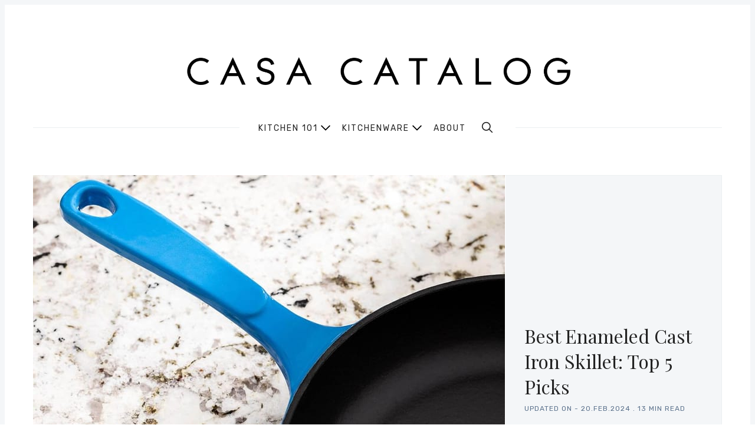

--- FILE ---
content_type: text/html; charset=utf-8
request_url: https://www.casacatalog.com/best-enameled-cast-iron-skillet/
body_size: 26908
content:
<!doctype html>
<html lang='en'>
<head>
  <meta charset='utf-8'>
  <meta http-equiv='X-UA-Compatible' content='IE=edge'>

  <title>Best Enameled Cast Iron Skillet: Top 5 Picks</title>
  <meta name='viewport' content='width=device-width, initial-scale=1.0'>

  
<link rel='preconnect' href='https://fonts.gstatic.com'>

<link rel='preconnect' href='https://fonts.gstatic.com' crossorigin>

<link rel='preload' as='style' href='https://fonts.googleapis.com/css2?family=Rubik:wght@400;500;700&display=swap'>
<link rel='preload' as='style' href='https://fonts.googleapis.com/css2?family=Playfair+Display&display=swap'>

<link rel='stylesheet' href='https://fonts.googleapis.com/css2?family=Rubik:wght@400;500;700&display=swap' media='print' onload="this.media='all'">
<link rel='stylesheet' href='https://fonts.googleapis.com/css2?family=Playfair+Display&display=swap' media='print' onload="this.media='all'">

<noscript>
  <link rel='stylesheet' href='https://fonts.googleapis.com/css2?family=Rubik:wght@400;500;700&display=swap'>
  <link rel='stylesheet' href='https://fonts.googleapis.com/css2?family=Playfair+Display&display=swap'>
</noscript>
    <style>
@charset "UTF-8";html{box-sizing:border-box}*,:after,:before{box-sizing:inherit}/*! normalize.css v5.0.0 | MIT License | github.com/necolas/normalize.css */html{font-family:sans-serif;line-height:1.15;-ms-text-size-adjust:100%;-webkit-text-size-adjust:100%}body{margin:0}article,aside,footer,header,nav,section{display:block}h1{font-size:2em;margin:.67em 0}figcaption,figure,main{display:block}figure{margin:1em 40px}hr{box-sizing:content-box;height:0;overflow:visible}pre{font-family:monospace,monospace;font-size:1em}a{background-color:transparent;-webkit-text-decoration-skip:objects}a:active,a:hover{outline-width:0}abbr[title]{border-bottom:none;text-decoration:underline;-webkit-text-decoration:underline dotted;text-decoration:underline dotted}b,strong{font-weight:inherit}b,strong{font-weight:bolder}code,kbd,samp{font-family:monospace,monospace;font-size:1em}dfn{font-style:italic}mark{background-color:#ff0;color:#000}small{font-size:80%}sub,sup{font-size:75%;line-height:0;position:relative;vertical-align:baseline}sub{bottom:-.25em}sup{top:-.5em}audio,video{display:inline-block}audio:not([controls]){display:none;height:0}img{border-style:none}svg:not(:root){overflow:hidden}button,input,optgroup,select,textarea{font-family:sans-serif;font-size:100%;line-height:1.15;margin:0}button,input{overflow:visible}button,select{text-transform:none}[type=reset],[type=submit],button,html [type=button]{-webkit-appearance:button}[type=button]::-moz-focus-inner,[type=reset]::-moz-focus-inner,[type=submit]::-moz-focus-inner,button::-moz-focus-inner{border-style:none;padding:0}[type=button]:-moz-focusring,[type=reset]:-moz-focusring,[type=submit]:-moz-focusring,button:-moz-focusring{outline:1px dotted ButtonText}fieldset{border:1px solid silver;margin:0 2px;padding:.35em .625em .75em}legend{box-sizing:border-box;color:inherit;display:table;max-width:100%;padding:0;white-space:normal}progress{display:inline-block;vertical-align:baseline}textarea{overflow:auto}[type=checkbox],[type=radio]{box-sizing:border-box;padding:0}[type=number]::-webkit-inner-spin-button,[type=number]::-webkit-outer-spin-button{height:auto}[type=search]{-webkit-appearance:textfield;outline-offset:-2px}[type=search]::-webkit-search-cancel-button,[type=search]::-webkit-search-decoration{-webkit-appearance:none}::-webkit-file-upload-button{-webkit-appearance:button;font:inherit}details,menu{display:block}summary{display:list-item}canvas{display:inline-block}template{display:none}[hidden]{display:none}blockquote,body,dd,dl,fieldset,figure,h1,h2,h3,h4,h5,h6,hr,legend,ol,p,pre,ul{margin:0;padding:0}li>ol,li>ul{margin-bottom:0}table{border-collapse:collapse;border-spacing:0}.tooltipped{position:relative}.tooltipped::after{position:absolute;z-index:1000000;display:none;padding:.5em .75em;font:normal normal 11px/1.5 -apple-system,BlinkMacSystemFont,"Segoe UI",Helvetica,Arial,sans-serif,"Apple Color Emoji","Segoe UI Emoji";-webkit-font-smoothing:subpixel-antialiased;color:#fff;text-align:center;text-decoration:none;text-shadow:none;text-transform:none;letter-spacing:normal;word-wrap:break-word;white-space:pre;pointer-events:none;content:attr(aria-label);background:#1b1f23;border-radius:6px;opacity:0}.tooltipped::before{position:absolute;z-index:1000001;display:none;width:0;height:0;color:#1b1f23;pointer-events:none;content:"";border:6px solid transparent;opacity:0}@keyframes tooltip-appear{from{opacity:0}to{opacity:1}}.tooltipped:active::after,.tooltipped:active::before,.tooltipped:focus::after,.tooltipped:focus::before,.tooltipped:hover::after,.tooltipped:hover::before{display:inline-block;text-decoration:none;animation-name:tooltip-appear;animation-duration:.1s;animation-fill-mode:forwards;animation-timing-function:ease-in;animation-delay:.4s}.tooltipped-no-delay:active::after,.tooltipped-no-delay:active::before,.tooltipped-no-delay:focus::after,.tooltipped-no-delay:focus::before,.tooltipped-no-delay:hover::after,.tooltipped-no-delay:hover::before{animation-delay:0s}.tooltipped-multiline:active::after,.tooltipped-multiline:focus::after,.tooltipped-multiline:hover::after{display:table-cell}.tooltipped-s::after,.tooltipped-se::after,.tooltipped-sw::after{top:100%;right:50%;margin-top:6px}.tooltipped-s::before,.tooltipped-se::before,.tooltipped-sw::before{top:auto;right:50%;bottom:-7px;margin-right:-6px;border-bottom-color:#1b1f23}.tooltipped-se::after{right:auto;left:50%;margin-left:-16px}.tooltipped-sw::after{margin-right:-16px}.tooltipped-n::after,.tooltipped-ne::after,.tooltipped-nw::after{right:50%;bottom:100%;margin-bottom:6px}.tooltipped-n::before,.tooltipped-ne::before,.tooltipped-nw::before{top:-7px;right:50%;bottom:auto;margin-right:-6px;border-top-color:#1b1f23}.tooltipped-ne::after{right:auto;left:50%;margin-left:-16px}.tooltipped-nw::after{margin-right:-16px}.tooltipped-n::after,.tooltipped-s::after{transform:translateX(50%)}.tooltipped-w::after{right:100%;bottom:50%;margin-right:6px;transform:translateY(50%)}.tooltipped-w::before{top:50%;bottom:50%;left:-7px;margin-top:-6px;border-left-color:#1b1f23}.tooltipped-e::after{bottom:50%;left:100%;margin-left:6px;transform:translateY(50%)}.tooltipped-e::before{top:50%;right:-7px;bottom:50%;margin-top:-6px;border-right-color:#1b1f23}.tooltipped-align-right-1::after,.tooltipped-align-right-2::after{right:0;margin-right:0}.tooltipped-align-right-1::before{right:10px}.tooltipped-align-right-2::before{right:15px}.tooltipped-align-left-1::after,.tooltipped-align-left-2::after{left:0;margin-left:0}.tooltipped-align-left-1::before{left:5px}.tooltipped-align-left-2::before{left:10px}.tooltipped-multiline::after{width:-moz-max-content;width:max-content;max-width:250px;word-wrap:break-word;white-space:pre-line;border-collapse:separate}.tooltipped-multiline.tooltipped-n::after,.tooltipped-multiline.tooltipped-s::after{right:auto;left:50%;transform:translateX(-50%)}.tooltipped-multiline.tooltipped-e::after,.tooltipped-multiline.tooltipped-w::after{right:100%}@media screen and (min-width:0\0){.tooltipped-multiline::after{width:250px}}.tooltipped-sticky::after,.tooltipped-sticky::before{display:inline-block}.tooltipped-sticky.tooltipped-multiline::after{display:table-cell}img[data-action=zoom]{cursor:pointer;cursor:-moz-zoom-in}.zoom-img,.zoom-img-wrap{position:relative;z-index:666;transition:all .3s}img.zoom-img{cursor:pointer;cursor:-moz-zoom-out}.zoom-overlay{z-index:420;background:#fff;position:fixed;top:0;left:0;right:0;bottom:0;pointer-events:none;filter:"alpha(opacity=0)";opacity:0;transition:opacity .3s}.zoom-overlay-open .zoom-overlay{filter:"alpha(opacity=100)";opacity:1}.zoom-overlay-open,.zoom-overlay-transitioning{cursor:default}@keyframes spin{100%{transform:rotate(360deg)}}.icon{position:relative;display:inline-block;width:25px;height:25px;overflow:hidden;fill:currentColor}.icon__cnt{width:100%;height:100%;background:inherit;fill:inherit;pointer-events:none;transform:translateX(0);-ms-transform:translate(.5px,-.3px)}.icon--m{width:50px;height:50px}.icon--l{width:100px;height:100px}.icon--xl{width:150px;height:150px}.icon--xxl{width:200px;height:200px}.icon__spinner{position:absolute;top:0;left:0;width:100%;height:100%}.icon--ei-spinner .icon__spinner,.icon--ei-spinner-2 .icon__spinner{animation:spin 1s steps(12) infinite}.icon--ei-spinner-3 .icon__spinner{animation:spin 1.5s linear infinite}.icon--ei-sc-facebook{fill:#3b5998}.icon--ei-sc-github{fill:#333}.icon--ei-sc-google-plus{fill:#dd4b39}.icon--ei-sc-instagram{fill:#3f729b}.icon--ei-sc-linkedin{fill:#0976b4}.icon--ei-sc-odnoklassniki{fill:#ed812b}.icon--ei-sc-skype{fill:#00aff0}.icon--ei-sc-soundcloud{fill:#f80}.icon--ei-sc-tumblr{fill:#35465c}.icon--ei-sc-twitter{fill:#55acee}.icon--ei-sc-vimeo{fill:#1ab7ea}.icon--ei-sc-vk{fill:#45668e}.icon--ei-sc-youtube{fill:#e52d27}.icon--ei-sc-pinterest{fill:#bd081c}.icon--ei-sc-telegram{fill:#08c}code[class*=language-],pre[class*=language-]{color:#000;background:0 0;text-shadow:0 1px #fff;font-family:Consolas,Monaco,"Andale Mono","Ubuntu Mono",monospace;font-size:1em;text-align:left;white-space:pre;word-spacing:normal;word-break:normal;word-wrap:normal;line-height:1.5;-moz-tab-size:4;-o-tab-size:4;tab-size:4;-webkit-hyphens:none;hyphens:none}code[class*=language-] ::-moz-selection,code[class*=language-]::-moz-selection,pre[class*=language-] ::-moz-selection,pre[class*=language-]::-moz-selection{text-shadow:none;background:#b3d4fc}code[class*=language-] ::-moz-selection,code[class*=language-]::-moz-selection,pre[class*=language-] ::-moz-selection,pre[class*=language-]::-moz-selection{text-shadow:none;background:#b3d4fc}code[class*=language-] ::selection,code[class*=language-]::selection,pre[class*=language-] ::selection,pre[class*=language-]::selection{text-shadow:none;background:#b3d4fc}@media print{code[class*=language-],pre[class*=language-]{text-shadow:none}}pre[class*=language-]{padding:1em;margin:.5em 0;overflow:auto}:not(pre)>code[class*=language-],pre[class*=language-]{background:#f5f2f0}:not(pre)>code[class*=language-]{padding:.1em;border-radius:.3em;white-space:normal}.token.cdata,.token.comment,.token.doctype,.token.prolog{color:#708090}.token.punctuation{color:#999}.token.namespace{opacity:.7}.token.boolean,.token.constant,.token.deleted,.token.number,.token.property,.token.symbol,.token.tag{color:#905}.token.attr-name,.token.builtin,.token.char,.token.inserted,.token.selector,.token.string{color:#690}.language-css .token.string,.style .token.string,.token.entity,.token.operator,.token.url{color:#9a6e3a;background:hsla(0,0%,100%,.5)}.token.atrule,.token.attr-value,.token.keyword{color:#07a}.token.class-name,.token.function{color:#dd4a68}.token.important,.token.regex,.token.variable{color:#e90}.token.bold,.token.important{font-weight:700}.token.italic{font-style:italic}.token.entity{cursor:help}.zoom-overlay{background-color:#fff}body{color:#222;font-size:16px;font-family:Rubik,Helvetica,Arial,sans-serif;line-height:32px;background-color:#fff;border:4px solid #f4f6f8;-webkit-font-smoothing:antialiased;-moz-osx-font-smoothing:grayscale}@media (min-width:40em){body{border:8px solid #f4f6f8}}a{text-decoration:none;color:#222;transition:.5s}a:active,a:focus,a:hover{color:var(--ghost-accent-color);text-decoration:none}img{height:auto;display:block;max-width:100%;font-style:italic}hr{height:1px;margin:32px 0;border:0;background-color:#ecf0f1}h1,h2,h3,h4,h5,h6{font-weight:inherit;line-height:initial}h1{font-size:32px}h2{font-size:28px}h3{font-size:24px}h4{font-size:20px}h5{font-size:18px}h6{font-size:16px}b,strong{font-weight:700}blockquote{padding-left:16px;border-left:4px solid var(--ghost-accent-color);font-style:italic;font-family:"Playfair Display",serif;font-size:20px}blockquote p{margin-bottom:0}pre{padding:32px}code,pre{overflow:auto;white-space:pre-wrap;word-wrap:break-word;word-break:break-all;font-family:Courier,monospace;font-size:16px;background-color:#f4f6f8}li code,p code{padding:3px 6px}pre[class*=language-]{padding:32px;margin-bottom:24px}code[class*=language-],pre[class*=language-]{white-space:pre-wrap;word-break:break-all;line-height:inherit}input[type=color],input[type=date],input[type=datetime-local],input[type=datetime],input[type=email],input[type=month],input[type=number],input[type=password],input[type=search],input[type=tel],input[type=text],input[type=time],input[type=url],input[type=week],select,textarea{width:100%;display:block;padding:16px;margin-bottom:16px;border:1px solid #ecf0f1;border-radius:0;line-height:initial;background-color:#fff;font-size:16px;font-family:Rubik,Helvetica,Arial,sans-serif}table{width:100%;max-width:100%}table td,table th{padding:16px;text-align:left;vertical-align:top;border-top:1px solid #ecf0f1;font-weight:400}table thead th{font-weight:500;text-transform:uppercase;font-size:14px;vertical-align:bottom;white-space:nowrap;border-bottom:2px solid #ecf0f1}table tbody+tbody{border-top:2px solid #ecf0f1}.responsive-table{display:block;width:100%;overflow-x:auto}dd,ol,ul{margin-left:16px}.o-grid{margin:0 auto;max-width:1200px}.o-grid::before{display:table;content:""}.o-grid::after{display:table;clear:both;content:""}@media (min-width:40em){.o-grid{display:flex;flex-wrap:wrap}}.o-grid .o-grid{margin-right:-16px;margin-left:-16px;padding:0}.o-grid--full{max-width:100vw}.o-grid__col{padding-right:16px;padding-left:16px}@media (min-width:40em){.o-grid__col{flex-grow:1}}.o-grid__col--1-3-s{width:33.3333333333%}.o-grid__col--2-3-s{width:66.6666666667%}.o-grid__col--1-4-s{width:25%}.o-grid__col--2-4-s{width:50%}.o-grid__col--3-4-s{width:75%}.o-grid__col--4-4-s{width:100%}@media (min-width:40em){.o-grid__col--1-3-m{width:33.3333333333%}.o-grid__col--2-3-m{width:66.6666666667%}.o-grid__col--1-4-m{width:25%}.o-grid__col--2-4-m{width:50%}.o-grid__col--3-4-m{width:75%}.o-grid__col--4-4-m{width:100%}}@media (min-width:64em){.o-grid__col--1-3-l{width:33.3333333333%}.o-grid__col--2-3-l{width:66.6666666667%}.o-grid__col--1-4-l{width:25%}.o-grid__col--2-4-l{width:50%}.o-grid__col--3-4-l{width:75%}.o-grid__col--4-4-l{width:100%}}.o-grid__col--full{width:100%}.o-grid__col--center{margin:0 auto;flex-grow:initial}.o-grid__col--end{margin-left:auto}.o-grid__col--initial-grow{flex-grow:initial}.c-off-canvas-container{display:flex;min-height:100vh;flex-direction:column}.c-off-canvas-container .o-wrapper{flex:1 0 auto}.o-plain-list{margin:0;padding:0;list-style:none}.c-header{position:relative;padding:32px 0}@media (min-width:40em){.c-header{padding:48px 0}}@media (min-width:64em){.c-header{padding:64px 0}}@media (min-width:40em){.c-logo{margin:0 auto;text-align:center;margin-bottom:32px}}.c-logo__link{display:block;color:var(--ghost-accent-color);font-family:"Playfair Display",serif;font-size:24px;transition:color .5s ease-in-out}@media (min-width:40em){.c-logo__link{font-size:38px}}.c-logo__img{max-height:32px}@media (min-width:40em){.c-logo__img{margin:0 auto;max-height:64px}}@media (min-width:64em){.c-logo__img{max-height:96px}}@media (min-width:40em){.c-nav{position:relative;z-index:1;display:inline-block;line-height:1;background-color:#fff;padding:0 32px}.c-nav-wrap{text-align:center}.c-nav-wrap:after{content:"";position:absolute;height:1px;background-color:#ecf0f1;width:100%;top:50%;left:0}}.c-nav__item{display:block;font-size:14px;letter-spacing:2px;text-transform:uppercase}@media (min-width:40em){.c-nav__item:not(:last-child){margin-right:8px}}@media (min-width:64em){.c-nav__item:not(:last-child){margin-right:16px}}@media (min-width:40em){.c-nav__item{display:inline-block}}.c-nav__link{display:block;transition:.5s}@media (max-width:39.99em){.c-nav__link{padding:4px 0}}.c-nav__link--current{color:var(--ghost-accent-color)}.home-template .c-nav__link--current:not(:hover){color:#222}.c-nav__link:active,.c-nav__link:focus,.c-nav__link:hover{color:var(--ghost-accent-color)}.c-nav__icon{vertical-align:middle}.c-nav__item--search{vertical-align:sub}.c-off-canvas-toggle{position:absolute;top:40px;right:20px;z-index:10;height:24px;width:24px;cursor:pointer}@media (min-width:40em){.c-off-canvas-toggle{display:none}}.c-off-canvas-toggle__icon{position:absolute;left:0;height:1px;width:25px;background:#222;cursor:pointer}.c-off-canvas-toggle__icon:after,.c-off-canvas-toggle__icon:before{content:"";display:block;height:100%;background-color:inherit;transition:.5s}.c-off-canvas-toggle__icon:before{transform:translateY(16px)}.c-off-canvas-toggle__icon:after{transform:translateY(7px)}.c-off-canvas-toggle--close .c-off-canvas-toggle__icon{height:2px;background-color:transparent}.c-off-canvas-toggle--close .c-off-canvas-toggle__icon:after,.c-off-canvas-toggle--close .c-off-canvas-toggle__icon:before{position:relative;visibility:visible;background:#222}.c-off-canvas-toggle--close .c-off-canvas-toggle__icon:before{top:11px;transform:rotate(-45deg)}.c-off-canvas-toggle--close .c-off-canvas-toggle__icon:after{top:9px;transform:rotate(45deg)}@media (max-width:39.99em){.c-off-canvas-toggle--close{top:32px}}@media (min-width:40em){.c-off-canvas-content{position:relative}}@media (max-width:39.99em){body,html{height:100%;overflow-x:hidden}.c-off-canvas-content{position:fixed;top:0;right:-4px;z-index:1;width:300px;height:100vh;overflow-y:auto;padding:32px 40px;background-color:#fff;transform:translate3d(300px,0,0)}}@media screen and (max-width:39.99em) and (-ms-high-contrast:active),(max-width:39.99em) and (-ms-high-contrast:none){.c-off-canvas-content.is-active{right:308px}}@media (max-width:39.99em){.c-off-canvas-container{-webkit-perspective:1000;transition:transform .5s cubic-bezier(.565,1.65,.765,.88)}.c-off-canvas-container.is-active{transform:translate3d(-304px,0,0)}.c-off-canvas-container.is-active:after{position:fixed;top:0;right:0;bottom:0;left:0;content:"";background-color:rgba(0,0,0,.2)}}.c-archive{padding:32px;margin-bottom:32px;background-color:#f4f6f8;border:1px solid #ecf0f1}.c-archive__title{margin-bottom:0;font-size:19px}.c-archive__description{margin-top:8px;margin-bottom:0;font-size:14px;line-height:22px}.c-post-card{position:relative;display:flex;width:100%;flex-direction:column;margin-bottom:32px}.c-post-card-wrap{display:flex;transition:transform .5s ease}.c-post-card--raw{justify-content:center;background-color:#f4f6f8;padding:40px}.c-post-card--raw .c-post-card__content{flex-grow:unset}.c-post-card--raw .c-post-card__tags{margin-top:0}.c-post-card--raw .c-post-card__share{top:-4px}.c-post-card__media{overflow:hidden;background-color:#f4f6f8}.c-post-card__image-wrap{display:block;position:relative;padding-top:75%}@media (min-width:64em){.home-template .c-post-card-wrap:nth-of-type(1) .c-post-card .c-post-card__image-wrap{padding-top:calc(60% - 32px)}}@media (min-width:64em){.home-template .c-post-card-wrap:nth-of-type(2) .c-post-card .c-post-card__image-wrap{padding-top:calc(125.2% - 32px)}}.c-post-card__image{width:100%;height:100%;position:absolute;top:0;-o-object-fit:cover;object-fit:cover}.c-post-card__content{flex-grow:1}.c-post-card__tags{float:left;padding-left:8px;margin-top:20px;margin-bottom:14px;border-left:2px solid var(--ghost-accent-color);line-height:1;font-size:12px;color:#5d738d;text-transform:uppercase;letter-spacing:1px}.c-post-card__tags a{text-transform:uppercase;color:#5d738d;margin-right:4px;margin-left:4px}.c-post-card__tags a:first-child{margin-left:0}.c-post-card__tags a:active,.c-post-card__tags a:focus,.c-post-card__tags a:hover{color:#222}.c-post-card__share{float:right;position:relative;top:14px;right:-4px;opacity:0;transition:all .5s ease-in-out}.c-post-card__share-icon{width:20px;height:20px;vertical-align:top}.c-post-card__share-icon-twitter{fill:#1da1f2}.c-post-card__share-icon-facebook{fill:#3b5998}.c-post-card__share-icon-linkedin{fill:#0077b5}.c-post-card__share-icon-pinterest{fill:#bd081c}.c-post-card__title-link{border-bottom:1px solid transparent;transition:border-bottom .5s ease-in-out}.c-post-card__title{clear:both;margin-bottom:14px;font-size:19px;font-weight:500;transition:.5s}.c-post-card__excerpt{display:none;margin-bottom:0;color:#5d738d;font-size:14px;line-height:22px}.c-post-card__meta{line-height:1;font-size:12px;color:#5d738d;text-transform:uppercase;letter-spacing:1px}.c-post-card__author{display:inline-block}.c-post-card__author a{color:#5d738d}.c-post-card__author a:active,.c-post-card__author a:focus,.c-post-card__author a:hover{color:#222}.c-post-card__author:before{content:"/";display:inline-block;padding-left:4px;margin-right:8px}.c-post-card--featured__icon{position:absolute;bottom:16px;left:16px;fill:#fff;background-color:rgba(0,0,0,.05)}.c-post-card:active .c-post-card__image-wrap,.c-post-card:focus .c-post-card__image-wrap,.c-post-card:hover .c-post-card__image-wrap{transform:scale(1.01)}.c-post-card:active .c-post-card__image:before,.c-post-card:focus .c-post-card__image:before,.c-post-card:hover .c-post-card__image:before{opacity:.1}.c-post-card:active .c-post-card__share,.c-post-card:focus .c-post-card__share,.c-post-card:hover .c-post-card__share{opacity:1}.c-post-card:active .c-post-card__title-link,.c-post-card:focus .c-post-card__title-link,.c-post-card:hover .c-post-card__title-link{color:#222;border-bottom:1px solid var(--ghost-accent-color)}.c-teaser{display:flex;align-items:center;line-height:1;padding-left:16px;padding-top:16px}@media (min-width:40em) and (max-width:63.99em){.c-teaser{display:block;padding-left:0;line-height:inherit}}.c-teaser:not(:last-child){padding-bottom:16px;border-bottom:1px solid #ecf0f1}@media (min-width:40em) and (max-width:63.99em){.c-teaser:not(:last-child){padding-top:8px;padding-bottom:24px}}.c-teaser:first-of-type{padding-top:0}.c-teaser:before{counter-increment:widget;content:counter(widget) ". ";position:relative;left:-16px;line-height:1;font-size:19px;font-style:italic;font-family:"Playfair Display",serif;color:var(--ghost-accent-color)}@media (min-width:40em) and (max-width:63.99em){.c-teaser:before{left:0}}.c-teaser__content{flex:1}.c-teaser__media{margin-left:16px;background-color:#f4f6f8}@media (min-width:40em) and (max-width:63.99em){.c-teaser__media{margin-left:0}}.c-teaser__image{width:64px;height:48px;-o-object-fit:cover;object-fit:cover}@media (min-width:40em) and (max-width:63.99em){.c-teaser__image{width:100%;height:100%}}.c-teaser__title{margin-bottom:8px;font-size:14px;font-weight:500}@media (min-width:40em) and (max-width:63.99em){.c-teaser__title{margin-bottom:0}}.c-teaser__date{line-height:1;font-size:12px;color:#5d738d;text-transform:uppercase;letter-spacing:1px}.c-author-card{width:100%;padding:32px;margin-bottom:32px;background-color:#f4f6f8;border:1px solid #ecf0f1}.c-author-card-wrap{display:flex}@media (max-width:39.99em){.c-author-card{text-align:center}}@media (min-width:40em){.c-author-card{display:flex;align-items:center}}.c-author-card__media{border-radius:100%;background-color:#fff;width:88px;height:88px}@media (max-width:39.99em){.c-author-card__media{margin:auto;margin-bottom:16px}}@media (min-width:40em){.c-author-card__media{margin-right:32px}}@media (min-width:40em){.c-author-card__content{flex:1}}.c-author-card__image{-o-object-fit:cover;object-fit:cover;border-radius:100%;box-shadow:0 0 0 4px #fff;width:88px;height:88px}@media (max-width:39.99em){.c-author-card__image{margin:0 auto}}.c-author-card__title{margin-bottom:4px;font-size:19px;font-weight:500}.c-author-card__bio{font-size:14px;line-height:22px}@media (min-width:40em){.c-author-card__bio{margin-bottom:0}}.c-author-card-links{display:flex;flex-wrap:wrap;align-items:center;margin:0;list-style:none}@media (max-width:39.99em){.c-author-card-links{justify-content:center}}.c-author-card-links-item{color:#5d738d;font-size:12px;text-transform:uppercase;letter-spacing:1px;display:flex;align-items:center}.c-author-card-links-item:not(:last-child){margin-right:4px}.c-author-card-links-icon{fill:#5d738d;vertical-align:middle;transition:.5s}.c-author-card-links-icon:active,.c-author-card-links-icon:focus,.c-author-card-links-icon:hover{fill:var(--ghost-accent-color)}.c-pagination{margin-top:32px;margin-bottom:32px}@media (min-width:40em){.c-member-plans{display:flex;align-items:stretch;justify-content:center}.c-member-plan{flex:1 1 auto;display:flex;flex-direction:column}.c-member-plan+.c-member-plan{margin-left:32px}}.c-member-plan{padding:32px;margin-bottom:32px;background-color:#fff;border-radius:8px;box-shadow:0 4px 12px rgba(0,0,0,.08),0 0 1px rgba(1,0,0,.1)}.c-member-plan__header{position:relative;padding-bottom:24px;color:#5d738d;text-align:center}.c-member-plan__title{margin-bottom:24px;color:#222;font-weight:500;text-transform:uppercase;letter-spacing:1px}.c-member-plan__amount{color:#222;font-size:28px}.c-member-plan__content{flex:1 1 auto;display:flex;flex-direction:column;justify-content:space-between}.c-member-plan__list{margin:0;padding:0;margin-bottom:32px;list-style:none}.c-member-plan__list li{position:relative;margin:0;font-size:14px;padding:0 0 8px 24px}.c-member-plan__list li:last-child{padding-bottom:0}.c-member-plan__list li:before{display:block;position:absolute;left:0;font-size:12px;font-weight:700;color:var(--ghost-accent-color);content:"✓"}.c-post-upgrade-cta{text-align:center;background-color:#f4f6f8;padding:24px}@media (min-width:40em){.c-post-upgrade-cta{padding:40px}}.c-post-upgrade-cta__title{font-size:24px;margin-bottom:24px}.c-post-upgrade-cta .c-btn{margin-bottom:16px}.c-post-hero__media{display:block;position:relative;padding-top:58%;background-color:#f4f6f8}@media (min-width:64em){.c-post-hero__media{margin-right:-32px}}.c-post-hero__image{width:100%;height:100%;position:absolute;top:0;-o-object-fit:cover;object-fit:cover;background-color:#f4f6f8}.c-post-hero__content{background-color:#f4f6f8;border-style:solid;border-width:0 1px 1px 1px;border-color:#ecf0f1;padding:24px}@media (min-width:64em){.c-post-hero__content{padding:32px;display:flex;flex-direction:column;justify-content:flex-end;height:100%;border-width:1px;border-color:#ecf0f1 #ecf0f1 #ecf0f1 #fff}}.c-post-hero__content--raw{border-width:1px;border-color:#ecf0f1;text-align:center}.c-post-hero__content--raw .c-post-hero__title{margin:0 auto;max-width:60%}.c-post-hero__title{margin-bottom:0;font-family:"Playfair Display",serif;font-size:24px}@media (min-width:40em){.c-post-hero__title{font-size:28px}}@media (min-width:64em){.c-post-hero__title{font-size:32px;margin-top:auto}}.c-post-hero__meta{font-size:12px;color:#5d738d;text-transform:uppercase;letter-spacing:1px}.c-post{padding-top:24px;margin-bottom:24px}@media (min-width:64em){.c-post{padding-top:32px;margin-bottom:32px}}.c-content{display:flex;align-items:center;flex-direction:column;word-break:break-word;margin-bottom:32px}.c-content>*{width:auto;min-width:100%}.c-content>*+*{margin-top:32px}.c-content hr{margin-bottom:0}@media (max-width:39.99em){.c-content img{max-width:100vw;pointer-events:none}}.c-content a:not(.c-btn){text-decoration:underline;-webkit-text-decoration-skip:ink;text-decoration-skip-ink:auto}.c-content a:not(.c-btn):active,.c-content a:not(.c-btn):focus,.c-content a:not(.c-btn):hover{color:var(--ghost-accent-color)}.c-content h1,.c-content h2,.c-content h3,.c-content h4,.c-content h5,.c-content h6{font-weight:500;margin-top:32px}.c-content h1:first-child,.c-content h2:first-child,.c-content h3:first-child,.c-content h4:first-child,.c-content h5:first-child,.c-content h6:first-child{margin-top:0}.c-content h1+*,.c-content h2+*,.c-content h3+*,.c-content h4+*,.c-content h5+*,.c-content h6+*{margin-top:8px}.c-content dd:not(:root:root),.c-content ol:not(:root:root),.c-content ul:not(:root:root){-webkit-padding-start:8px}.c-content .gh-post-upgrade-cta{display:none;visibility:hidden}.kg-embed-card{display:flex;align-items:center;flex-direction:column}.kg-embed-card>*{width:100%}.kg-card figcaption{width:100%;text-align:center;color:#5d738d;font-size:14px;line-height:22px;padding:8px 16px 0 16px}.kg-image{margin:auto}@media (min-width:40em){.is-page .c-content .kg-width-full .kg-image{max-width:100vw;pointer-events:none}}@media (min-width:40em){.is-page .c-content .kg-width-wide .kg-image{max-width:75vw}}@media (min-width:64em){.is-page .c-content .kg-width-wide .kg-image{max-width:1200px;padding-right:16px;padding-left:16px}}.kg-gallery-container{display:flex;flex-direction:column}.is-page .kg-gallery-container{width:100vw}@media (min-width:40em){.is-page .kg-gallery-container{max-width:75vw}}@media (min-width:64em){.is-page .kg-gallery-container{max-width:1200px;padding-right:16px;padding-left:16px}}.kg-gallery-row{display:flex;flex-direction:row;justify-content:center}.kg-gallery-image img{display:block;margin:0;width:100%;height:100%}.kg-gallery-row:not(:first-of-type){margin:16px 0 0 0}.kg-gallery-image:not(:first-of-type){margin:0 0 0 16px}.is-dropcap>p:first-child::first-letter{float:left;height:42px;margin-top:12px;margin-right:8px;color:var(--ghost-accent-color);font-size:62px;line-height:42px;font-style:normal;font-weight:400}.is-dropcap>p:first-child::after{content:"";display:table;clear:both}.c-share{display:flex}@media (max-width:63.99em){.c-share{margin-top:16px}}.c-share__item{flex:1;text-align:center}.c-share__item:not(:last-child){border-right:4px solid #fff}.c-share__link{display:block;padding:2px;background-color:#5d738d;transition:.5s}.c-share__link:active,.c-share__link:focus,.c-share__link:hover{opacity:.8}.c-share__link--twitter{background-color:#1da1f2}.c-share__link--facebook{background-color:#3b5998}.c-share__link--linkedin{background-color:#0077b5}.c-share__link--pinterest{background-color:#bd081c}.c-share__link--email{background-color:#000}.c-share__link--clipboard{background-color:#44bd32}.c-share__icon{vertical-align:middle;fill:#fff}.c-author{width:100%;padding:32px;margin-bottom:32px;background-color:#f4f6f8;border:1px solid #ecf0f1}@media (max-width:39.99em){.c-author{text-align:center}}@media (min-width:40em){.c-author{display:flex;align-items:center}}@media (max-width:39.99em){.c-author__media{margin-bottom:16px}}@media (min-width:40em){.c-author__media{margin-right:32px}}@media (min-width:40em){.c-author__content{flex:3;padding-right:32px;margin-right:32px;border-right:1px solid #ecf0f1}}.c-author__image{-o-object-fit:cover;object-fit:cover;border-radius:100%;box-shadow:0 0 0 4px #fff;width:88px;height:88px}@media (max-width:39.99em){.c-author__image{margin:0 auto}}.c-author__title{margin-bottom:8px;font-size:19px}.c-author__bio{font-size:14px;line-height:22px}@media (min-width:40em){.c-author__bio{margin-bottom:0}}@media (min-width:40em){.c-author__links{flex:1}}.c-author__links-item{color:#5d738d;display:inline-block;font-size:12px;text-transform:uppercase;letter-spacing:1px;line-height:22px}.c-author__links-icon{fill:#5d738d;vertical-align:bottom;transition:.5s}.c-author__links-icon:active,.c-author__links-icon:focus,.c-author__links-icon:hover{fill:var(--ghost-accent-color)}.c-tags{overflow:hidden}.c-tags a{float:left;padding:8px 20px;margin:0 8px 8px 0;font-size:14px;font-weight:400;font-family:Rubik,Helvetica,Arial,sans-serif;line-height:22px;color:#5d738d;background-color:#f4f6f8;transition:.5s}@media (max-width:39.99em){.c-tags a{margin-bottom:14px}}.c-tags a:active,.c-tags a:focus,.c-tags a:hover{color:#778da6;text-decoration:none}.c-tag-card{position:relative;margin-bottom:32px;background-color:#f4f6f8}.c-tag-card--solid{background-color:#222}.c-tag-card__image{display:block;background-position:50%;background-repeat:no-repeat;background-size:cover}.c-tag-card__image:before{position:absolute;top:0;bottom:0;left:0;right:0;content:"";transition:.5s;background:linear-gradient(0deg,#000 0,transparent 50%)}.c-tag-card__image:after{display:block;content:"";width:100%;padding-bottom:75%}.c-tag-card__title{position:absolute;bottom:0;left:0;right:0;padding:24px;color:#fff;font-size:19px;font-weight:500}.c-tag-card:active .c-tag-card__image:before,.c-tag-card:focus .c-tag-card__image:before,.c-tag-card:hover .c-tag-card__image:before{background-color:rgba(0,0,0,.1)}.c-btn{display:inline-block;padding:16px 32px;border-radius:0;cursor:pointer;transition:250ms;text-align:center;vertical-align:middle;white-space:nowrap;line-height:initial;border:none;background-color:#fff;font-size:16px;font-family:Rubik,Helvetica,Arial,sans-serif;border:1px solid #000;font-size:14px;letter-spacing:1px}.c-btn:active,.c-btn:focus,.c-btn:hover{color:#fff;text-decoration:none;background-color:var(--ghost-accent-color);border-color:var(--ghost-accent-color)}.c-btn--active{color:#fff;background-color:var(--ghost-accent-color);border-color:var(--ghost-accent-color);text-decoration:none}.c-btn--active:active,.c-btn--active:focus,.c-btn--active:hover{opacity:.9;border-color:var(--ghost-accent-color)}.c-btn--disabled{opacity:.5;cursor:not-allowed;border-color:#5d738d}.c-btn--full{width:100%}.c-btn--small{padding:12px 24px}.c-btn--loading,.c-btn.loading,.c-subscribe-form.loading .c-btn{display:flex;align-items:center;justify-content:center}.c-btn--loading:after,.c-btn.loading:after,.c-subscribe-form.loading .c-btn:after{margin-left:8px;content:"";display:block;height:16px;width:16px;border:2px solid #fff;border-radius:100%;border-right-color:transparent;border-top-color:transparent;animation:spin .5s infinite linear}.c-subscribe-form{padding:32px;background-color:#fff;border:1px solid #ecf0f1}@media (min-width:64em){.c-subscribe-form{display:flex;flex-wrap:wrap}.c-subscribe-form .form-group{width:100%;display:flex}.c-subscribe-form__btn{flex:3}}.c-subscribe-form__input[type=email]{padding-left:0;border:0;min-width:1px;color:#222;background-color:#fff;border-bottom:1px solid #ecf0f1}@media (min-width:64em){.c-subscribe-form__input[type=email]{margin:0}}.c-subscribe-form__input[type=email]:focus{outline:0;border-color:var(--ghost-accent-color)}.c-subscribe-form .u-alert{display:none}.c-subscribe-form.error .u-alert--error,.c-subscribe-form.invalid .u-alert--invalid,.c-subscribe-form.success .u-alert--success{display:block}.kg-bookmark-card{width:100%}a.kg-bookmark-container{display:flex;min-height:148px;line-height:1.5;border-bottom:0;color:#222;font-family:Rubik,Helvetica,Arial,sans-serif;transition:.5s;background-color:#f4f6f8;text-decoration:none!important}a.kg-bookmark-container:active,a.kg-bookmark-container:focus,a.kg-bookmark-container:hover{color:var(--ghost-accent-color);background-color:#f4f6f8}.kg-bookmark-content{display:flex;flex-grow:1;flex-direction:column;align-items:flex-start;justify-content:flex-start;padding:24px}.kg-bookmark-title{font-size:16px;font-weight:500}.kg-bookmark-description{display:-webkit-box;color:#5d738d;font-size:12px;margin-top:8px;max-height:48px;overflow-y:hidden;-webkit-line-clamp:2;-webkit-box-orient:vertical}.kg-bookmark-metadata{display:flex;align-items:center;font-size:12px;color:#5d738d;margin-top:8px;flex-wrap:wrap}.kg-bookmark-publisher{overflow:hidden;text-overflow:ellipsis;white-space:nowrap;max-width:240px}.kg-bookmark-icon{width:24px;height:24px;margin-right:8px}.kg-bookmark-author:after{content:"•";margin:0 8px}.kg-bookmark-thumbnail{position:relative;min-width:33%;max-height:100%}.kg-bookmark-thumbnail img{position:absolute;top:0;left:0;width:100%;height:100%;-o-object-fit:cover;object-fit:cover}@media (max-width:39.99em){.kg-bookmark-container{flex-direction:column}.kg-bookmark-thumbnail{order:1;width:100%;min-height:160px}.kg-bookmark-content{order:2}}.c-content .kg-toggle-card-icon{margin-top:0}.c-content .kg-product-card .kg-product-card-image{max-width:100%}.c-sidebar{margin-bottom:32px}.c-widget{padding:32px;border-left:1px solid #ecf0f1;border-right:1px solid #ecf0f1;border-bottom:1px solid #ecf0f1;counter-reset:widget}@media (max-width:39.99em){.c-widget{padding:32px;border-right:1px solid #ecf0f1}}@media (max-width:39.99em){.c-widget:first-child{border-top:1px solid #ecf0f1}}.c-widget__title{padding-left:8px;margin-bottom:24px;line-height:1;letter-spacing:1px;border-left:2px solid var(--ghost-accent-color);font-size:14px;text-transform:uppercase}.c-widget-author{text-align:center}.c-widget-author__media{margin:0 auto;margin-bottom:16px;border-radius:100%;background-color:#f4f6f8;width:88px;height:88px}.c-widget-author__image{-o-object-fit:cover;object-fit:cover;border-radius:100%;box-shadow:0 0 0 4px #f4f6f8;width:88px;height:88px}.c-widget-author__title{margin-bottom:8px;font-size:19px}.c-widget-author__bio{margin-bottom:0;font-size:14px;line-height:22px}.c-related{padding:32px 0 0;background-color:#f4f6f8;margin-bottom:-32px}@media (min-width:64em){.c-related{padding:48px 0 32px 0}}.c-related__title{padding-bottom:0;margin-bottom:32px;text-align:center;font-size:19px;font-family:"Playfair Display",serif}@media (min-width:64em){.c-related__title{margin-bottom:48px;font-size:24px}}.c-related .c-post-card{padding:16px;background-color:#fff;border:1px solid #ecf0f1}.c-social-icons{text-align:center}@media (min-width:40em){.c-social-icons{text-align:right}}.c-social-icons li{display:inline-block}.c-social-icons a{display:flex}.c-social-icons__icon{fill:#5d738d}.c-footer{margin-top:32px;padding:32px 0 32px 0;border-top:2px solid #fff;background-color:#f4f6f8}@media (min-width:64em){.c-footer{padding:80px 0 16px 0}}.c-footer__bottom{margin-top:16px;padding-top:32px;border-top:1px solid #ecf0f1}.c-footer__copyright{color:#5d738d}.c-footer__copyright a{color:#5d738d}.c-footer__copyright a:active,.c-footer__copyright a:focus,.c-footer__copyright a:hover{color:var(--ghost-accent-color)}@media (max-width:39.99em){.c-footer__copyright{text-align:center;margin-bottom:8px}}.c-footer-list{margin-bottom:16px}.c-footer-list li{display:block;margin:0;letter-spacing:0;text-transform:capitalize}.c-footer-list a{display:block;padding:0;font-size:14px}.c-footer-list a:active,.c-footer-list a:focus,.c-footer-list a:hover{color:var(--ghost-accent-color)}.c-footer-list a:active .icon,.c-footer-list a:focus .icon,.c-footer-list a:hover .icon{fill:var(--ghost-accent-color)}.c-footer-list .icon{fill:#5d738d;vertical-align:middle;transition:.5s}.u-hidden{display:none}.u-hidden-visually{border:0;clip:rect(0 0 0 0);height:1px;margin:-1px;overflow:hidden;padding:0;position:absolute;width:1px}.u-font-family-serif{font-family:"Playfair Display",serif}.u-font-family-sans-serif{font-family:Rubik,Helvetica,Arial,sans-serif}.u-font-size-medium{font-size:16px;line-height:25px}.u-font-size-small{font-size:14px;line-height:22px}.u-font-size-tiny{font-size:12px;line-height:19px}.u-font-weight-light{font-weight:300}.u-font-weight-regular{font-weight:400}.u-font-weight-medium{font-weight:500}.u-type-uppercase{text-transform:uppercase}.u-link{color:var(--ghost-accent-color)}.u-link:active,.u-link:focus,.u-link:hover{text-decoration:underline}.u-text-left{text-align:left}.u-text-right{text-align:right}.u-text-center{text-align:center}.u-text-justify{text-align:justify}.u-color-gray{color:#5d738d}.u-color-error{color:#bf3157}.u-alert{font-weight:500;font-size:12px;font-family:Rubik,Helvetica,Arial,sans-serif}.u-alert--success{color:#097756}.u-alert--invalid{color:#bf3157}.u-alert--error{color:#bf3157}.u-mt-8{margin-top:8px}.u-mt-16{margin-top:16px}.u-mb-8{margin-bottom:8px}.u-mb-16{margin-bottom:16px}.lazyload,.lazyloading{opacity:0}.lazyloaded{opacity:1;transition:opacity .5s ease}.u-inline{display:inline}.u-block{display:block}.u-inline-block{display:inline-block}.u-left{float:left}.u-right{float:right}.u-clearfix::before{display:table;content:""}.u-clearfix::after{display:table;clear:both;content:""}
</style>
  <script>
    var site_url                            = 'https://www.casacatalog.com',
        pagination_next_page_number         = '',
        pagination_available_pages_number   = '',
        pagination_loading_text             = 'Loading',
        pagination_more_posts_text          = 'More Posts',
        clipboard_copied_text               = 'Link copied to clipboard';
  </script>

  <style>
    @media (max-width: 39.99em) {
        .dropdown {
            display: block;
            margin-left: 0;
            height: 0;
            overflow-y: hidden;
            transition: all 1s;
        }
        .has-dropDown a svg {
            transform: translate(4px,1px);
            width: 13px;
        }
        .dropdown.h-f{
            height: fit-content;
            padding-left: 20px;

        }
        /*home page custom layout*/
        .cc-home:first-child{
            width: 100%;
        }
        .cc-home{
            width: 49%;
            display: inline-block;
        }
        .cc-home .c-post-card__share{
            display: none;
        }
        /* tags page custom layout*/
        .cc-tags:not(:first-child) .c-post-card .c-post-card__image{
            position: relative;
            height: 6rem;
        }
        .cc-tags:not(:first-child) .c-post-card .c-post-card__image-wrap{
            padding-top: 0;
        }
        .cc-tags:not(:first-child) .c-post-card{
            flex-direction: row;
            width: 100%;
        }
        .cc-tags:not(:first-child) .c-post-card .c-post-card__media{
            width: 35%;
            height: 100%;
            background-color: white;
        }
        .cc-tags:not(:first-child) .c-post-card .c-post-card__media a{
            height: 100%;
        }
        .cc-tags:not(:first-child) .c-post-card .c-post-card__content{
            width: 48%;
            margin-left: 4%;
        }
        .cc-tags:not(:first-child) .c-post-card .c-post-card__share{
            display: none;
        }
        .cc-tags:not(:first-child) .c-post-card .c-post-card__tags{
            margin-top: 0;
            margin-bottom: 5px;
        }

        /*nav column*/

        .cc-flex{
            display: flex;
            flex-direction: row;
            flex-wrap: wrap;
        }
        .cc-subscribe-s{
            margin-bottom: 1rem;
        }
        
        .cc-subscribe-l{
            display: none;
        }
        .cc-social-icons{
            transform: translateY(-7px);
            display: inline-block;
            color: #222;
        }
        .cc-mobile{
            text-align: start;
            margin-bottom: 20px;
        }
        .cc-desktop{
            display: none;
        }
        /* two colum tags list*/
        .custom-main-tags{
            display: flex;
            flex-wrap: wrap;
        }

    }

    @media (min-width: 40em) {
        .has-dropDown:hover .dropdown {
            display: flex;
        }

        .dropdown {
            display: none;
            position: absolute;
            flex-direction: column;
            background: white;
            margin-left: 0;
            margin-top: 18px;
            border: 2px solid #ecf0f1;
            padding: 10px;
            text-align: left;
        }

        .dropdown li {
            padding: 5px;
        }

        .has-dropDown {
            display: inline-flex;
        }

        .has-dropDown a svg {
            margin-left: 5px;
            transform: translateY(3px);
        }
        .f-text-div{
            width: 100%;
        }
        .f-text-div p{
            margin: auto;
            text-align: center;
            width: 60%;
        }
        .cc-subscribe-s{
            display: none;
        }
        .cc-mobile{
            display: none;
        }
    }
    .d-none{
        display: none;
    }

</style>

  <meta name="description" content="Best Overall: Le Creuset Enameled Cast Iron Skillet
Editor&#x27;s Choice: Ayesha Curry Home Collection Enameled Cast Iron Skillet
Best Eco-Friendly Option: Lodge Enameled Cast Iron Skillet
Best Multi-Purpose: Amazon Basics Enameled Cast Iron Covered Casserole Skillet
Best Budget-Friendly: Crock Pot Artisan Enameled Cast Iron Round Skillet">
    <link rel="icon" href="https://www.casacatalog.com/content/images/size/w256h256/format/jpeg/2023/08/Casa-Catalog-Logo-favicon-0111.jpg" type="image/jpeg">
    <link rel="canonical" href="https://www.casacatalog.com/best-enameled-cast-iron-skillet/">
    <meta name="referrer" content="no-referrer-when-downgrade">
    
    <meta property="og:site_name" content="Casa Catalog">
    <meta property="og:type" content="article">
    <meta property="og:title" content="Best Enameled Cast Iron Skillet: Top 5 Picks">
    <meta property="og:description" content="Best Overall: Le Creuset Enameled Cast Iron Skillet
Editor&#x27;s Choice: Ayesha Curry Home Collection Enameled Cast Iron Skillet
Best Eco-Friendly Option: Lodge Enameled Cast Iron Skillet
Best Multi-Purpose: Amazon Basics Enameled Cast Iron Covered Casserole Skillet
Best Budget-Friendly: Crock Pot Artisan Enameled Cast Iron Round Skillet">
    <meta property="og:url" content="https://www.casacatalog.com/best-enameled-cast-iron-skillet/">
    <meta property="og:image" content="https://www.casacatalog.com/content/images/size/w1200/2024/02/71kYOiQfx9L._AC_SL1500_--1-.jpg">
    <meta property="article:published_time" content="2024-02-20T20:05:00.000Z">
    <meta property="article:modified_time" content="2024-02-26T20:55:27.000Z">
    <meta property="article:tag" content="Cookware">
    <meta property="article:tag" content="KITCHENWARE">
    
    <meta name="twitter:card" content="summary_large_image">
    <meta name="twitter:title" content="Best Enameled Cast Iron Skillet: Top 5 Picks">
    <meta name="twitter:description" content="Best Overall: Le Creuset Enameled Cast Iron Skillet
Editor&#x27;s Choice: Ayesha Curry Home Collection Enameled Cast Iron Skillet
Best Eco-Friendly Option: Lodge Enameled Cast Iron Skillet
Best Multi-Purpose: Amazon Basics Enameled Cast Iron Covered Casserole Skillet
Best Budget-Friendly: Crock Pot Artisan Enameled Cast Iron Round Skillet">
    <meta name="twitter:url" content="https://www.casacatalog.com/best-enameled-cast-iron-skillet/">
    <meta name="twitter:image" content="https://www.casacatalog.com/content/images/size/w1200/2024/02/71kYOiQfx9L._AC_SL1500_--1-.jpg">
    <meta name="twitter:label1" content="Written by">
    <meta name="twitter:data1" content="Sadie">
    <meta name="twitter:label2" content="Filed under">
    <meta name="twitter:data2" content="Cookware, KITCHENWARE">
    <meta name="twitter:site" content="@casacatalog">
    <meta property="og:image:width" content="1200">
    <meta property="og:image:height" content="800">
    
    <script type="application/ld+json">
{
    "@context": "https://schema.org",
    "@type": "Article",
    "publisher": {
        "@type": "Organization",
        "name": "Casa Catalog",
        "url": "https://www.casacatalog.com/",
        "logo": {
            "@type": "ImageObject",
            "url": "https://www.casacatalog.com/content/images/2022/11/Casa-Icon---current-9.28.2022.png"
        }
    },
    "author": {
        "@type": "Person",
        "name": "Sadie",
        "url": "https://www.casacatalog.com/author/talia/",
        "sameAs": []
    },
    "headline": "Best Enameled Cast Iron Skillet: Top 5 Picks",
    "url": "https://www.casacatalog.com/best-enameled-cast-iron-skillet/",
    "datePublished": "2024-02-20T20:05:00.000Z",
    "dateModified": "2024-02-26T20:55:27.000Z",
    "image": {
        "@type": "ImageObject",
        "url": "https://www.casacatalog.com/content/images/size/w1200/2024/02/71kYOiQfx9L._AC_SL1500_--1-.jpg",
        "width": 1200,
        "height": 800
    },
    "keywords": "Cookware, KITCHENWARE",
    "description": "Welcome to the colorful world of enameled cast iron skillets! Imagine a kitchen where cooking is not just easy but also stylish. These skillets are not your ordinary pans; they&#x27;re a blend of traditional durability and modern convenience. They come in all sorts of bright colors, making cooking fun and cleanup a breeze. No more worrying about rust or tough scrubbing! Whether you&#x27;re flipping pancakes, searing steaks, or baking a skillet cookie, these skillets are your trusty sidekicks. Ready to fin",
    "mainEntityOfPage": "https://www.casacatalog.com/best-enameled-cast-iron-skillet/"
}
    </script>

    <meta name="generator" content="Ghost 6.12">
    <link rel="alternate" type="application/rss+xml" title="Casa Catalog" href="https://www.casacatalog.com/rss/">
    <script defer src="https://cdn.jsdelivr.net/ghost/portal@~2.56/umd/portal.min.js" data-i18n="true" data-ghost="https://www.casacatalog.com/" data-key="00b8439603995623ab3b8197ef" data-api="https://casacatalog.ghost.io/ghost/api/content/" data-locale="en" crossorigin="anonymous"></script><style id="gh-members-styles">.gh-post-upgrade-cta-content,
.gh-post-upgrade-cta {
    display: flex;
    flex-direction: column;
    align-items: center;
    font-family: -apple-system, BlinkMacSystemFont, 'Segoe UI', Roboto, Oxygen, Ubuntu, Cantarell, 'Open Sans', 'Helvetica Neue', sans-serif;
    text-align: center;
    width: 100%;
    color: #ffffff;
    font-size: 16px;
}

.gh-post-upgrade-cta-content {
    border-radius: 8px;
    padding: 40px 4vw;
}

.gh-post-upgrade-cta h2 {
    color: #ffffff;
    font-size: 28px;
    letter-spacing: -0.2px;
    margin: 0;
    padding: 0;
}

.gh-post-upgrade-cta p {
    margin: 20px 0 0;
    padding: 0;
}

.gh-post-upgrade-cta small {
    font-size: 16px;
    letter-spacing: -0.2px;
}

.gh-post-upgrade-cta a {
    color: #ffffff;
    cursor: pointer;
    font-weight: 500;
    box-shadow: none;
    text-decoration: underline;
}

.gh-post-upgrade-cta a:hover {
    color: #ffffff;
    opacity: 0.8;
    box-shadow: none;
    text-decoration: underline;
}

.gh-post-upgrade-cta a.gh-btn {
    display: block;
    background: #ffffff;
    text-decoration: none;
    margin: 28px 0 0;
    padding: 8px 18px;
    border-radius: 4px;
    font-size: 16px;
    font-weight: 600;
}

.gh-post-upgrade-cta a.gh-btn:hover {
    opacity: 0.92;
}</style>
    <script defer src="https://cdn.jsdelivr.net/ghost/sodo-search@~1.8/umd/sodo-search.min.js" data-key="00b8439603995623ab3b8197ef" data-styles="https://cdn.jsdelivr.net/ghost/sodo-search@~1.8/umd/main.css" data-sodo-search="https://casacatalog.ghost.io/" data-locale="en" crossorigin="anonymous"></script>
    
    <link href="https://www.casacatalog.com/webmentions/receive/" rel="webmention">
    <script defer src="/public/cards.min.js?v=8d253fa411"></script>
    <link rel="stylesheet" type="text/css" href="/public/cards.min.css?v=8d253fa411">
    <script defer src="/public/comment-counts.min.js?v=8d253fa411" data-ghost-comments-counts-api="https://www.casacatalog.com/members/api/comments/counts/"></script>
    <script defer src="/public/member-attribution.min.js?v=8d253fa411"></script>
    <script defer src="/public/ghost-stats.min.js?v=8d253fa411" data-stringify-payload="false" data-datasource="analytics_events" data-storage="localStorage" data-host="https://www.casacatalog.com/.ghost/analytics/api/v1/page_hit"  tb_site_uuid="8a009258-0911-4958-a6fb-493481d02e41" tb_post_uuid="6f262c1b-1898-489d-b484-38dc7bf9b3d7" tb_post_type="post" tb_member_uuid="undefined" tb_member_status="undefined"></script><style>:root {--ghost-accent-color: #ad41c3;}</style>
    <style>
  #disqus_recommendations, #disqus_thread { display: none; }
</style>

<style>
  .c-header .is-membership { display: none; }
</style>

<!-- Google tag (gtag.js) -->
<script async src="https://www.googletagmanager.com/gtag/js?id=G-RDDHRFXGD9"></script>
<script>
  window.dataLayer = window.dataLayer || [];
  function gtag(){dataLayer.push(arguments);}
  gtag('js', new Date());

  gtag('config', 'G-RDDHRFXGD9');
</script>

<meta name="p:domain_verify" content="3a0f2ca5df8be8fe4ed855b0b2da8107"/>

<style>
.c-post-card__date {
   display:none;
}
.cc-tags .c-post-card__share{
 	display:none;
}
</style>
<script async src="https://pagead2.googlesyndication.com/pagead/js/adsbygoogle.js?client=ca-pub-5198683082986726"
     crossorigin="anonymous"></script>
</head>
<body class='post-template tag-cookware tag-kitchenware'>

  <div class='js-off-canvas-container c-off-canvas-container'>

    <header class='c-header'>

  <div class='o-grid'>

    <div class='o-grid__col o-grid__col--3-4-s o-grid__col--4-4-m'>
      <div class='c-logo'>
          <a href='https://www.casacatalog.com'>
            <img class='c-logo__img' src='https://www.casacatalog.com/content/images/2022/11/Casa-Icon---current-9.28.2022.png' alt='Casa Catalog'>
          </a>
      </div>
    </div>

    <div class='o-grid__col o-grid__col--1-4-s o-grid__col--3-4-l o-grid__col--full'>
      <div class='c-off-canvas-content js-off-canvas-content'>
        <div class='js-off-canvas-toggle c-off-canvas-toggle c-off-canvas-toggle--close'>
          <span class='c-off-canvas-toggle__icon'></span>
        </div>

        <div class='o-grid'>
          <div class='o-grid__col o-grid__col--4-4-s o-grid__col--3-4-l o-grid__col--full'>
            <nav class='c-nav-wrap'>
              <ul class='c-nav o-plain-list'>
                  <li class='c-nav__item'>
    <a href='https://www.casacatalog.com/kitchen-101/' class='c-nav__link '>Kitchen 101</a>
  </li>
  <li class='c-nav__item'>
    <a href='https://www.casacatalog.com/categories/beverage-basics/' class='c-nav__link '>- Beverage Basics</a>
  </li>
  <li class='c-nav__item'>
    <a href='https://www.casacatalog.com/categories/buyers-guides/' class='c-nav__link '>- Buyer&#x27;s Guides</a>
  </li>
  <li class='c-nav__item'>
    <a href='https://www.casacatalog.com/categories/eco-friendly-decisions/' class='c-nav__link '>- Eco-Friendly Decisions</a>
  </li>
  <li class='c-nav__item'>
    <a href='https://www.casacatalog.com/categories/history-culture/' class='c-nav__link '>- History &amp; Culture</a>
  </li>
  <li class='c-nav__item'>
    <a href='https://www.casacatalog.com/categories/how-tos/' class='c-nav__link '>- How-Tos</a>
  </li>
  <li class='c-nav__item'>
    <a href='https://www.casacatalog.com/categories/innovations-technology/' class='c-nav__link '>- Innovations &amp; Technology</a>
  </li>
  <li class='c-nav__item'>
    <a href='https://www.casacatalog.com/categories/maintenance-care/' class='c-nav__link '>- Maintenance &amp; Care</a>
  </li>
  <li class='c-nav__item'>
    <a href='https://www.casacatalog.com/categories/quick-fixes/' class='c-nav__link '>- Quick Fixes</a>
  </li>
  <li class='c-nav__item'>
    <a href='https://www.casacatalog.com/categories/recipes/' class='c-nav__link '>- Recipes</a>
  </li>
  <li class='c-nav__item'>
    <a href='https://www.casacatalog.com/categories/tools-appliances/' class='c-nav__link '>- Tools &amp; Appliances</a>
  </li>
  <li class='c-nav__item'>
    <a href='https://www.casacatalog.com/kitchenware/' class='c-nav__link '>Kitchenware</a>
  </li>
  <li class='c-nav__item'>
    <a href='https://www.casacatalog.com/categories/coffee-tea/' class='c-nav__link '>- Coffee &amp; Tea</a>
  </li>
  <li class='c-nav__item'>
    <a href='https://www.casacatalog.com/categories/cookware/' class='c-nav__link '>- Cookware</a>
  </li>
  <li class='c-nav__item'>
    <a href='https://www.casacatalog.com/categories/cutlery/' class='c-nav__link '>- Cutlery</a>
  </li>
  <li class='c-nav__item'>
    <a href='https://www.casacatalog.com/categories/drinkware/' class='c-nav__link '>- Drinkware</a>
  </li>
  <li class='c-nav__item'>
    <a href='https://www.casacatalog.com/categories/kitchen-gadgets/' class='c-nav__link '>- Kitchen Gadgets</a>
  </li>
  <li class='c-nav__item'>
    <a href='https://www.casacatalog.com/categories/small-appliances/' class='c-nav__link '>- Small Appliances</a>
  </li>
  <li class='c-nav__item'>
    <a href='https://www.casacatalog.com/categories/storage-organization/' class='c-nav__link '>- Storage &amp; Organization</a>
  </li>
  <li class='c-nav__item'>
    <a href='https://www.casacatalog.com/about/' class='c-nav__link '>About</a>
  </li>





                    <li class='c-nav__item is-membership'><a href='#/portal/signin'>Log In</a></li>
                      <li class='c-nav__item is-membership'><a href='#/portal/signup' class='u-font-weight-medium u-link'>Subscribe</a></li>

                <li class='c-nav__item c-nav__item--search'><button class="gh-search-icon" aria-label="search" data-ghost-search style="display: inline-flex; justify-content: center; align-items: center; width: 32px; height: 32px; padding: 0; border: 0; color: inherit; background-color: transparent; cursor: pointer; outline: none;"><svg width="20" height="20" fill="none" viewBox="0 0 24 24"><path d="M14.949 14.949a1 1 0 0 1 1.414 0l6.344 6.344a1 1 0 0 1-1.414 1.414l-6.344-6.344a1 1 0 0 1 0-1.414Z" fill="currentColor"/><path d="M10 3a7 7 0 1 0 0 14 7 7 0 0 0 0-14Zm-9 7a9 9 0 1 1 18 0 9 9 0 0 1-18 0Z" fill="currentColor"/></svg></button></li>
              </ul>
            </nav>
          </div>
        </div>
      </div>

      <div class='js-off-canvas-toggle c-off-canvas-toggle'>
        <span class='c-off-canvas-toggle__icon'></span>
      </div>
    </div>

  </div>

</header>
    <script> var l,d=[],n=document.querySelectorAll(".c-nav__item"),m=[],t={};n.forEach(($,e)=>{$.innerText.startsWith("-")?t[m.length-1]?t[m.length-1].push($):t[m.length-1]=[$]:m.push($)}),m=m.map(($,e)=>{if(t[e]){let _=document.createElement("ul");_.className="dropdown",t[e].forEach($=>{$.childNodes[1].innerText=$.childNodes[1].innerText.replace("- ",""),_.appendChild($)}),$.className+=" has-dropDown",$.appendChild(_)}return $}),document.querySelectorAll(".has-dropDown > a").forEach($=>{$.innerHTML+='<svg role="img" width="16" viewBox="0 0 24 24" xmlns="http://www.w3.org/2000/svg"><path d="m11.974 18.908.019.002.025.001c.085 0 .166-.034.226-.094L23.906 7.155A.32.32 0 0 0 24 6.928c0-.085-.034-.166-.094-.227l-1.519-1.518a.3217.3217 0 0 0-.454 0l-9.94 9.94-9.927-9.926a.3218.3218 0 0 0-.227-.094c-.085 0-.167.034-.227.094L.094 6.716a.3217.3217 0 0 0 0 .454l11.647 11.647c.06.06.142.094.227.094l.006-.003Z"></path></svg>'});</script>

    

<div class='c-post-hero'>
  <div class='o-grid'>
      <div class='o-grid__col o-grid__col--4-4-s o-grid__col--4-4-m o-grid__col--2-3-l'>
        <div class='c-post-hero__media'>
          <img
            alt='Best Enameled Cast Iron Skillet: Top 5 Picks'
            class='c-post-hero__image lazyload'
            data-srcset='
              /content/images/size/w380/2024/02/71kYOiQfx9L._AC_SL1500_--1-.jpg 380w,
              /content/images/size/w800/2024/02/71kYOiQfx9L._AC_SL1500_--1-.jpg 800w,
              /content/images/size/w1600/2024/02/71kYOiQfx9L._AC_SL1500_--1-.jpg 1600w'
            sizes='(min-width: 1320px) 800px, (min-width: 1040px) calc(45vw + 215px), calc(98.89vw - 37px)'
            data-src='/content/images/size/w1600/2024/02/71kYOiQfx9L._AC_SL1500_--1-.jpg'
          >
        </div>
      </div>

    <div class='o-grid__col o-grid__col--4-4-s  o-grid__col--1-3-l  '>
      <div class='c-post-hero__content '>
        <h1 class='c-post-hero__title'>Best Enameled Cast Iron Skillet: Top 5 Picks</h1>
        <div class='c-post-hero__meta'>
          <span>Updated on -</span>
          <time datetime='2024-02-20'>20.Feb.2024</time> .
          <span>13 min read</span>
        </div>
      </div>
    </div>
  </div>
</div>
<div class='o-wrapper'>
  <div class='o-grid'>
    <div class='o-grid__col o-grid__col--2-3-m'>
      <article class='c-post tag-cookware tag-kitchenware'>
        <div class='c-content '>
          <p>Welcome to the colorful world of enameled cast iron skillets! Imagine a kitchen where cooking is not just easy but also stylish. These skillets are not your ordinary pans; they're a blend of traditional durability and modern convenience. They come in all sorts of bright colors, making cooking fun and cleanup a breeze. No more worrying about rust or tough scrubbing! Whether you're flipping pancakes, searing steaks, or baking a skillet cookie, these skillets are your trusty sidekicks. Ready to find out which one will be your new kitchen favorite? Let's dive into our top five picks for the best enameled cast iron skillets!</p><p>🤝<em>As an Amazon Associate, we earn from qualifying purchases made through our links, at ZERO additional cost to you.</em></p><h3 id="5-best-enameled-cast-iron-skillets">5 Best Enameled Cast Iron Skillets</h3><ol><li><strong>Best Overall:</strong> <a href="https://www.amazon.com/Creuset-Signature-Handle-Skillet-4-Inch/dp/B009ZML3UK?crid=3CSVX98C96FP5&keywords=best%2Benameled%2Bcast%2Biron%2Bskillet&qid=1664482541&qu=eyJxc2MiOiIzLjcyIiwicXNhIjoiMS41OSIsInFzcCI6IjAuMDAifQ%3D%3D&refinements=p_72%3A1248915011&rnid=1248913011&s=home-garden&sprefix=best%2Benameled%2Bcast%2Biron%2Bskillet%2Cgarden%2C152&sr=1-12&th=1&linkCode=ll1&tag=casacatalog-20&linkId=5a6e786cc1af1f4db9763a8faa958e8e&language=en_US&ref_=as_li_ss_tl&ref=casacatalog.com">Le Creuset Enameled Cast Iron Skillet</a></li><li><strong>Editor's Choice:</strong> <a href="https://www.amazon.com/Ayesha-Collection-Skillet-10-Inch-Twilight/dp/B075QFDGVV?crid=W2PF6RDILBOG&keywords=best%2Benameled%2Bcast%2Biron%2Bskillet&qid=1703179310&sprefix=best%2Benameled%2Bcast%2Biron%2Bskillet%2Caps%2C219&sr=8-34&th=1&linkCode=ll1&tag=casacatalog-20&linkId=9c61639d5ab44843becfbabe746bd76f&language=en_US&ref_=as_li_ss_tl&ref=casacatalog.com" rel="noreferrer">Ayesha Curry Home Collection Enameled Cast Iron Skillet</a></li><li><strong>Best Eco-Friendly Option:</strong> <a href="https://www.amazon.com/Lodge-EC11S33-Enameled-Skillet-Caribbean/dp/B000N4UWRO?crid=2YVM0YIM6FZ2T&dib=eyJ2IjoiMSJ9.[base64].6T4D6lBYup9npLPWa_eFRiMmkt1CtC962qfbQp6Z3o0&dib_tag=se&keywords=eco%2Benamel%2Bcast%2Biron&qid=1708712791&sprefix=ecoenamel%2Bcast%2Biron%2Caps%2C186&sr=8-14-spons&sp_csd=d2lkZ2V0TmFtZT1zcF9tdGY&th=1&linkCode=ll1&tag=casacatalog-20&linkId=4dda6021e134f95e65fb141a46f35999&language=en_US&ref_=as_li_ss_tl&ref=casacatalog.com" rel="noreferrer">Lodge Enameled Cast Iron Skillet</a></li><li><strong>Best Multi-Purpose:</strong> <a href="https://www.amazon.com/AmazonBasics-Enameled-Cast-Covered-Casserole/dp/B07B4YXWMS?crid=3CSVX98C96FP5&keywords=best%2Benameled%2Bcast%2Biron%2Bskillet&qid=1664482541&qu=eyJxc2MiOiIzLjcyIiwicXNhIjoiMS41OSIsInFzcCI6IjAuMDAifQ%3D%3D&refinements=p_72%3A1248915011&rnid=1248913011&s=home-garden&sprefix=best%2Benameled%2Bcast%2Biron%2Bskillet%2Cgarden%2C152&sr=1-23&th=1&linkCode=ll1&tag=casacatalog-20&linkId=865409dd5a9fb12ec683233d4480b7b3&language=en_US&ref_=as_li_ss_tl&ref=casacatalog.com">Amazon Basics Enameled Cast Iron Covered Casserole Skillet</a></li><li><strong>Best Budget-Friendly:</strong> <a href="https://www.amazon.com/111980-01-Artisan-Enameled-Skillet-Scarlet/dp/B071JN7BVD?crid=3CSVX98C96FP5&keywords=best%2Benameled%2Bcast%2Biron%2Bskillet&qid=1664482541&qu=eyJxc2MiOiIzLjcyIiwicXNhIjoiMS41OSIsInFzcCI6IjAuMDAifQ%3D%3D&refinements=p_72%3A1248915011&rnid=1248913011&s=home-garden&sprefix=best%2Benameled%2Bcast%2Biron%2Bskillet%2Cgarden%2C152&sr=1-8&th=1&linkCode=ll1&tag=casacatalog-20&linkId=fc43a49866b61a407acb9283dc3bac06&language=en_US&ref_=as_li_ss_tl&ref=casacatalog.com">Crock Pot Artisan Enameled Cast Iron Round Skillet</a></li></ol><hr><h2 id="1-best-overall"><a href="https://www.amazon.com/Creuset-Signature-Handle-Skillet-4-Inch/dp/B009ZML3UK?crid=3CSVX98C96FP5&keywords=best%2Benameled%2Bcast%2Biron%2Bskillet&qid=1664482541&qu=eyJxc2MiOiIzLjcyIiwicXNhIjoiMS41OSIsInFzcCI6IjAuMDAifQ%3D%3D&refinements=p_72%3A1248915011&rnid=1248913011&s=home-garden&sprefix=best%2Benameled%2Bcast%2Biron%2Bskillet%2Cgarden%2C152&sr=1-12&th=1&linkCode=ll1&tag=casacatalog-20&linkId=5a6e786cc1af1f4db9763a8faa958e8e&language=en_US&ref_=as_li_ss_tl&ref=casacatalog.com">1. Best Overall</a></h2><div class="kg-card kg-product-card">
            <div class="kg-product-card-container">
                <img src="https://www.casacatalog.com/content/images/2022/10/Untitled-design--7-.png" width="1000" height="1000" class="kg-product-card-image" loading="lazy">
                <div class="kg-product-card-title-container">
                    <h4 class="kg-product-card-title"><span style="white-space: pre-wrap;">Le Creuset Enameled Cast Iron Skillet</span></h4>
                </div>
                

                <div class="kg-product-card-description"><p><span style="white-space: pre-wrap;">The Le Creuset skillet excels in quality, versatility, and durability. It's a lifetime investment that can handle a wide array of cooking tasks, making it the top choice for its overall excellence.</span></p></div>
                
                    <a href="https://www.amazon.com/Creuset-Signature-Handle-Skillet-4-Inch/dp/B009ZML3UK?crid=3CSVX98C96FP5&keywords=best%2Benameled%2Bcast%2Biron%2Bskillet&qid=1664482541&qu=eyJxc2MiOiIzLjcyIiwicXNhIjoiMS41OSIsInFzcCI6IjAuMDAifQ%3D%3D&refinements=p_72%3A1248915011&rnid=1248913011&s=home-garden&sprefix=best%2Benameled%2Bcast%2Biron%2Bskillet%2Cgarden%2C152&sr=1-12&th=1&linkCode=ll1&tag=casacatalog-20&linkId=5a6e786cc1af1f4db9763a8faa958e8e&language=en_US&ref_=as_li_ss_tl&ref=casacatalog.com" class="kg-product-card-button kg-product-card-btn-accent" target="_blank" rel="noopener noreferrer"><span>Check Latest Price</span></a>
                
            </div>
        </div><h3 id="what-we-love">What We Love</h3><ul><li><strong>Lifetime Durability:</strong> High-quality enameled cast iron ensures longevity.</li><li><strong>Versatile Cooking:</strong> Suitable for everything from baking pizzas to everyday cooking.</li><li><strong>Intelligent Design:</strong> Features spouts for easy pouring and a large cooking surface.</li><li><strong>High-Quality Materials:</strong> Enamel coating withstands high heat and prevents rust.</li><li><strong>Heat Retention:</strong> Excellent at retaining heat for consistent cooking.</li></ul><h3 id="what-to-keep-in-mind">What to Keep in Mind</h3><ul><li><strong>Weight:</strong> Heavier than average, which might require some adjustment.</li><li><strong>Handle Design:</strong> Shorter handle can make lifting challenging.</li></ul><h3 id="why-it-might-be-right-for-you">Why It Might Be Right for You</h3><p>The Le Creuset skillet is perfect for the passionate cook who values long-lasting quality and versatility in the kitchen. If you're looking for a skillet that can handle everything from searing steaks to baking desserts, this is the one for you. Its durability and superior heat retention make it a wise investment for anyone who loves to cook a variety of dishes.</p><h4 id="customer-review-source-amazon">Customer Review (source: Amazon)</h4><p>I've had my skillet for a year now, and it's just as fantastic as the day I got it. For those struggling with cooking in it, remember, it's not nonstick and doesn't need seasoning due to its enameled interior. Make sure to heat it up properly before adding food – I usually let it warm for 3-4 minutes with some oil. It's great that I can even pop it in the dishwasher, a convenience you don't get with regular cast iron. Just know how to use it right, and you won't have any issues with food sticking.</p><hr><h2 id="2-editors-choice"><a href="https://www.amazon.com/Ayesha-Collection-Skillet-10-Inch-Twilight/dp/B075QFDGVV?crid=W2PF6RDILBOG&keywords=best%2Benameled%2Bcast%2Biron%2Bskillet&qid=1703179310&sprefix=best%2Benameled%2Bcast%2Biron%2Bskillet%2Caps%2C219&sr=8-34&th=1&linkCode=ll1&tag=casacatalog-20&linkId=9c61639d5ab44843becfbabe746bd76f&language=en_US&ref_=as_li_ss_tl&ref=casacatalog.com" rel="noreferrer">2. Editor's Choice</a></h2><div class="kg-card kg-product-card">
            <div class="kg-product-card-container">
                <img src="https://www.casacatalog.com/content/images/2022/10/Untitled-design--8--2.png" width="1000" height="1000" class="kg-product-card-image" loading="lazy">
                <div class="kg-product-card-title-container">
                    <h4 class="kg-product-card-title"><span style="white-space: pre-wrap;">Ayesha Curry Home Collection Enameled Cast Iron Skillet</span></h4>
                </div>
                

                <div class="kg-product-card-description"><p><span style="white-space: pre-wrap;">The Ayesha Curry skillet stands out for its exceptional value for money, combining quality, affordability, and aesthetic appeal. It's an excellent choice for those seeking a high-quality skillet without the premium price tag, offering good heat retention and easy maintenance.</span></p></div>
                
                    <a href="https://www.amazon.com/Ayesha-Collection-Skillet-10-Inch-Twilight/dp/B075QFDGVV?crid=W2PF6RDILBOG&keywords=best%2Benameled%2Bcast%2Biron%2Bskillet&qid=1703179310&sprefix=best%2Benameled%2Bcast%2Biron%2Bskillet%2Caps%2C219&sr=8-34&th=1&linkCode=ll1&tag=casacatalog-20&linkId=9c61639d5ab44843becfbabe746bd76f&language=en_US&ref_=as_li_ss_tl&ref=casacatalog.com" class="kg-product-card-button kg-product-card-btn-accent" target="_blank" rel="noopener noreferrer"><span>Check Latest Price</span></a>
                
            </div>
        </div><h3 id="what-we-love-1">What We Love</h3><ul><li><strong>Excellent Value:</strong> Offers superior quality at an affordable price.</li><li><strong>Heat Retention:</strong> Maintains heat effectively for longer, ensuring evenly cooked meals.</li><li><strong>Easy Maintenance:</strong> No seasoning required; simple cleaning with soap and water.</li><li><strong>Aesthetically Pleasing:</strong> Beautiful design that looks more premium than its cost.</li><li><strong>High-Temperature Tolerance:</strong> Resistant to temperatures up to 500°F, suitable for various cooking methods.</li></ul><h3 id="what-to-keep-in-mind-1">What to Keep in Mind</h3><ul><li><strong>Temperature Sensitivity:</strong> While it handles high heat well, careful temperature management is necessary to maintain its longevity.</li></ul><h3 id="why-it-might-be-right-for-you-1">Why It Might Be Right for You</h3><p>The Ayesha Curry skillet is ideal for those who seek quality and style without a hefty price tag. If you're a home chef who enjoys experimenting with different recipes, this skillet's even heat distribution and easy maintenance will enhance your cooking experience. It's a great fit for anyone who wants a reliable, attractive skillet that won't break the bank.</p><h4 id="customer-review-source-amazon-1">Customer Review (source: Amazon)</h4><p>This pan is the best I own, and it looks fantastic with its subtly sparkly paint job. It's incredibly heavy, which I find reassuring – it's solid enough to handle any situation, even hypothetical home defense, and still cleans up easily. As a single guy in my 30s trying to eat healthily, this pan is perfect for meal prep. It holds enough chicken to last me two weeks, feed my family, and even share with friends. My Italian grandmother would definitely approve of this pan – it's a winner in my kitchen.</p><hr><h2 id="3-best-eco-friendly-option"><a href="https://www.amazon.com/Lodge-EC11S33-Enameled-Skillet-Caribbean/dp/B000N4UWRO?crid=2YVM0YIM6FZ2T&dib=eyJ2IjoiMSJ9.[base64].6T4D6lBYup9npLPWa_eFRiMmkt1CtC962qfbQp6Z3o0&dib_tag=se&keywords=eco%2Benamel%2Bcast%2Biron&qid=1708712791&sprefix=ecoenamel%2Bcast%2Biron%2Caps%2C186&sr=8-14-spons&sp_csd=d2lkZ2V0TmFtZT1zcF9tdGY&th=1&linkCode=ll1&tag=casacatalog-20&linkId=4dda6021e134f95e65fb141a46f35999&language=en_US&ref_=as_li_ss_tl&ref=casacatalog.com" rel="noreferrer">3. Best Eco-Friendly Option</a></h2><div class="kg-card kg-product-card">
            <div class="kg-product-card-container">
                <img src="https://www.casacatalog.com/content/images/2024/02/Untitled-design--1--1.png" width="1000" height="1000" class="kg-product-card-image" loading="lazy">
                <div class="kg-product-card-title-container">
                    <h4 class="kg-product-card-title"><span style="white-space: pre-wrap;">Lodge Enameled Cast Iron Skillet</span></h4>
                </div>
                

                <div class="kg-product-card-description"><p><span style="white-space: pre-wrap;">This skillet stands out as the best eco-friendly option due to its exceptional heat retention and distribution, which conserves energy during cooking. Its manufacturing process and materials are chosen for minimal environmental impact, making it a top choice for those prioritizing sustainability in their kitchenware.</span></p></div>
                
                    <a href="https://www.amazon.com/Lodge-EC11S33-Enameled-Skillet-Caribbean/dp/B000N4UWRO?crid=2YVM0YIM6FZ2T&dib=eyJ2IjoiMSJ9.[base64].6T4D6lBYup9npLPWa_eFRiMmkt1CtC962qfbQp6Z3o0&dib_tag=se&keywords=eco%2Benamel%2Bcast%2Biron&qid=1708712791&sprefix=ecoenamel%2Bcast%2Biron%2Caps%2C186&sr=8-14-spons&sp_csd=d2lkZ2V0TmFtZT1zcF9tdGY&th=1&linkCode=ll1&tag=casacatalog-20&linkId=4dda6021e134f95e65fb141a46f35999&language=en_US&ref_=as_li_ss_tl&ref=casacatalog.com" class="kg-product-card-button kg-product-card-btn-accent" target="_blank" rel="noopener noreferrer"><span>Check Price on Amazon</span></a>
                
            </div>
        </div><h3 id="what-we-love-2">What We Love</h3><ul><li><strong>Versatile Cooking:</strong> Ideal for a range of tasks, from frying to slow cooking.</li><li><strong>Flavor Retention:</strong> The lid design seals in steam, enhancing flavor.</li><li><strong>Easy Maintenance:</strong> No seasoning required, with enamel that's simple to clean.</li><li><strong>Even Heat Distribution:</strong> Ensures consistent cooking without hot spots.</li></ul><h3 id="what-to-keep-in-mind-2">What to Keep in Mind</h3><ul><li><strong>Weight:</strong> Can be heavy, especially when full.</li><li><strong>Price:</strong> Higher upfront cost compared to non-enameled options.</li></ul><h3 id="why-it-might-be-right-for-you-2">Why It Might Be Right for You</h3><p>For the environmentally conscious cook looking to minimize their kitchen's carbon footprint without sacrificing quality or versatility, this eco-friendly enameled cast iron skillet is a perfect choice. Its durable construction means less cookware turnover and reduced waste, while the energy-efficient heat retention supports lower energy usage during cooking. Whether you're searing, baking, or simmering, this skillet meets your needs sustainably.</p><h4 id="customer-review-source-amazon-2">Customer Review (source: Amazon)</h4><p>I recently switched from hard anodized aluminum to cast iron for its superior cooking qualities, especially for my tomato-based dishes. I chose this Lodge enameled cast iron for its affordability and quality. It heats evenly and retains heat well, perfect for all my recipes. The rougher texture requires a bit more oil and careful cleaning to avoid scratches, but it's worth it for the performance.</p><hr><h2 id="4-best-multi-purpose"><a href="https://www.amazon.com/AmazonBasics-Enameled-Cast-Covered-Casserole/dp/B07B4YXWMS?crid=3CSVX98C96FP5&keywords=best%2Benameled%2Bcast%2Biron%2Bskillet&qid=1664482541&qu=eyJxc2MiOiIzLjcyIiwicXNhIjoiMS41OSIsInFzcCI6IjAuMDAifQ%3D%3D&refinements=p_72%3A1248915011&rnid=1248913011&s=home-garden&sprefix=best%2Benameled%2Bcast%2Biron%2Bskillet%2Cgarden%2C152&sr=1-23&th=1&linkCode=ll1&tag=casacatalog-20&linkId=865409dd5a9fb12ec683233d4480b7b3&language=en_US&ref_=as_li_ss_tl&ref=casacatalog.com">4. Best Multi-Purpose</a></h2><div class="kg-card kg-product-card">
            <div class="kg-product-card-container">
                <img src="https://www.casacatalog.com/content/images/2022/10/Untitled-design-10.png" width="1000" height="1000" class="kg-product-card-image" loading="lazy">
                <div class="kg-product-card-title-container">
                    <h4 class="kg-product-card-title"><span style="white-space: pre-wrap;">Amazon Basics Enameled Cast Iron Covered Casserole Skillet</span></h4>
                </div>
                

                <div class="kg-product-card-description"><p><span style="white-space: pre-wrap;">This skillet is ideal for those who need a versatile cookware piece. It's perfect for various cooking styles, and its lid design enhances flavor retention, making it a great all-rounder in the kitchen.</span></p></div>
                
                    <a href="https://www.amazon.com/AmazonBasics-Enameled-Cast-Covered-Casserole/dp/B07B4YXWMS?crid=3CSVX98C96FP5&keywords=best%2Benameled%2Bcast%2Biron%2Bskillet&qid=1664482541&qu=eyJxc2MiOiIzLjcyIiwicXNhIjoiMS41OSIsInFzcCI6IjAuMDAifQ%3D%3D&refinements=p_72%3A1248915011&rnid=1248913011&s=home-garden&sprefix=best%2Benameled%2Bcast%2Biron%2Bskillet%2Cgarden%2C152&sr=1-23&th=1&linkCode=ll1&tag=casacatalog-20&linkId=865409dd5a9fb12ec683233d4480b7b3&language=en_US&ref_=as_li_ss_tl&ref=casacatalog.com" class="kg-product-card-button kg-product-card-btn-accent" target="_blank" rel="noopener noreferrer"><span>Check Latest Price</span></a>
                
            </div>
        </div><h3 id="what-we-love-3">What We Love</h3><ul><li><strong>Versatile Cooking:</strong> Ideal for a range of tasks, from frying to slow cooking.</li><li><strong>Flavor Retention:</strong> The lid design seals in steam, enhancing flavor.</li><li><strong>Easy Maintenance:</strong> No seasoning required, with enamel that's simple to clean.</li><li><strong>Even Heat Distribution:</strong> Ensures consistent cooking without hot spots.</li></ul><h3 id="what-to-keep-in-mind-3">What to Keep in Mind</h3><ul><li><strong>Oven Temperature Limit:</strong> Safe up to 400°F, lower than many cast iron pans.</li><li><strong>Lid Design:</strong> The flat lid may limit how much can be cooked at once.</li></ul><h3 id="why-it-might-be-right-for-you-3">Why It Might Be Right for You</h3><p>If you need a skillet that can do it all, the Amazon Basics Casserole Skillet is your go-to. Perfect for those who have limited space but need a versatile cooking tool, this skillet can replace several pots and pans in your kitchen. Whether you're slow-cooking a stew or baking a casserole, this skillet's versatility and ease of use make it a valuable addition to any kitchen.</p><h4 id="customer-review-source-amazon-3">Customer Review (source: Amazon)</h4><p>I recently got this enameled cast iron oval casserole skillet, and it's absolutely perfect. It's like the Cadillac of skillets – stellar value for the price. It offers even heat distribution, is easy to clean, and looks really nice. Just a heads-up, like any enameled cast iron, it can chip, so handle it with care. But honestly, you can't go wrong with this one.</p><hr><h2 id="5-best-budget-friendly"><a href="https://www.amazon.com/111980-01-Artisan-Enameled-Skillet-Scarlet/dp/B071JN7BVD?crid=3CSVX98C96FP5&keywords=best%2Benameled%2Bcast%2Biron%2Bskillet&qid=1664482541&qu=eyJxc2MiOiIzLjcyIiwicXNhIjoiMS41OSIsInFzcCI6IjAuMDAifQ%3D%3D&refinements=p_72%3A1248915011&rnid=1248913011&s=home-garden&sprefix=best%2Benameled%2Bcast%2Biron%2Bskillet%2Cgarden%2C152&sr=1-8&th=1&linkCode=ll1&tag=casacatalog-20&linkId=fc43a49866b61a407acb9283dc3bac06&language=en_US&ref_=as_li_ss_tl&ref=casacatalog.com">5. Best Budget-Friendly</a></h2><div class="kg-card kg-product-card">
            <div class="kg-product-card-container">
                <img src="https://www.casacatalog.com/content/images/2022/10/Untitled-design--2--6.png" width="1000" height="1000" class="kg-product-card-image" loading="lazy">
                <div class="kg-product-card-title-container">
                    <h4 class="kg-product-card-title"><span style="white-space: pre-wrap;">Crock Pot Artisan Enameled Cast Iron Round Skillet</span></h4>
                </div>
                

                <div class="kg-product-card-description"><p><span style="white-space: pre-wrap;">For quality at an affordable price, the Crock Pot Artisan skillet is the top choice. It offers the benefits of enameled cast iron at a budget-friendly price, making it accessible to more consumers.</span></p></div>
                
                    <a href="https://www.amazon.com/111980-01-Artisan-Enameled-Skillet-Scarlet/dp/B071JN7BVD?crid=3CSVX98C96FP5&keywords=best%2Benameled%2Bcast%2Biron%2Bskillet&qid=1664482541&qu=eyJxc2MiOiIzLjcyIiwicXNhIjoiMS41OSIsInFzcCI6IjAuMDAifQ%3D%3D&refinements=p_72%3A1248915011&rnid=1248913011&s=home-garden&sprefix=best%2Benameled%2Bcast%2Biron%2Bskillet%2Cgarden%2C152&sr=1-8&th=1&linkCode=ll1&tag=casacatalog-20&linkId=fc43a49866b61a407acb9283dc3bac06&language=en_US&ref_=as_li_ss_tl&ref=casacatalog.com" class="kg-product-card-button kg-product-card-btn-accent" target="_blank" rel="noopener noreferrer"><span>Check Latest Price</span></a>
                
            </div>
        </div><h3 id="what-we-love-4">What We Love</h3><ul><li><strong>Affordable:</strong> Excellent price point, making quality cast iron cooking accessible.</li><li><strong>Attractive Design:</strong> Available in four pleasing color options, adding style to functionality.</li><li><strong>Easy Maintenance:</strong> Requires no seasoning and is easy to clean with soap and water.</li><li><strong>Versatile Cooking:</strong> Suitable for searing, frying, roasting, and stir-frying on various cooktops.</li></ul><h3 id="what-to-keep-in-mind-4">What to Keep in Mind</h3><ul><li><strong>Weight:</strong> Heavier than many skillets, requiring careful handling.</li><li><strong>Not Non-Stick:</strong> May require more effort in cleaning if food gets stuck.</li></ul><h3 id="why-it-might-be-right-for-you-4">Why It Might Be Right for You</h3><p>The Crock Pot Artisan skillet is a fantastic choice for budget-conscious cooks who don't want to compromise on performance. If you're starting out in the kitchen or looking to add a reliable skillet without spending a lot, this heavy-duty skillet offers excellent heat retention and versatility for a variety of cooking methods, all at an affordable price.</p><h4 id="customer-review-source-amazon-4">Customer Review (source: Amazon)</h4><p>I recently convinced my spouse to switch from plain cast iron pans to enameled ones, and we're both impressed with the quality, especially considering the price. This 8-inch skillet has been a great addition to our kitchen. It performs just as well as the old cast iron pans but without the rust and tough cleaning. Foods don't stick, and it's easy to clean with detergent, even for burned-on food. It's also much more attractive than the old, rusty pans. We have another larger skillet from a well-known brand, which is also great, but this one is a real bargain for its quality and ease of care.</p><hr><h2 id="how-we-chose-our-top-picks">How We Chose Our Top Picks</h2><p>Our aim is to give you expert insights into these enameled cast iron skillets. While we may not have personal experience with each product, we've done thorough research and looked into what other users have to say. This includes reading lots of customer reviews from Amazon. We've examined how well these skillets perform, how long they last, and how easy they are to use. We also compared them to other similar products. This helps us understand what makes each skillet special and why it might be the best choice for your cooking needs.</p><div class="kg-card kg-toggle-card" data-kg-toggle-state="close">
            <div class="kg-toggle-heading">
                <h4 class="kg-toggle-heading-text"><span style="white-space: pre-wrap;">Our Selection</span></h4>
                <button class="kg-toggle-card-icon" aria-label="Expand toggle to read content">
                    <svg id="Regular" xmlns="http://www.w3.org/2000/svg" viewBox="0 0 24 24">
                        <path class="cls-1" d="M23.25,7.311,12.53,18.03a.749.749,0,0,1-1.06,0L.75,7.311"></path>
                    </svg>
                </button>
            </div>
            <div class="kg-toggle-content"><ol><li value="1"><b><strong style="white-space: pre-wrap;">Performance:</strong></b><span style="white-space: pre-wrap;"> We checked how well each skillet cooks different types of food. A good skillet should heat evenly and cook food just right.</span></li><li value="2"><b><strong style="white-space: pre-wrap;">Durability:</strong></b><span style="white-space: pre-wrap;"> We looked at what each skillet is made of and how long it's likely to last. Skillets made from strong materials are usually a better choice.</span></li><li value="3"><b><strong style="white-space: pre-wrap;">Ease of Use:</strong></b><span style="white-space: pre-wrap;"> We considered how easy each skillet is to handle and clean. Features like non-stick surfaces and easy-to-grip handles were important.</span></li><li value="4"><b><strong style="white-space: pre-wrap;">Customer Feedback:</strong></b><span style="white-space: pre-wrap;"> We read lots of reviews from people who have bought these skillets. Their experiences tell us a lot about how good each skillet is in real life.</span></li><li value="5"><b><strong style="white-space: pre-wrap;">Comparison with Competitors:</strong></b><span style="white-space: pre-wrap;"> We compared these skillets with others out there. This helps us see what makes each one unique and why it might be the best choice for you.</span></li></ol></div>
        </div><hr><h2 id="evolution-of-traditional-cast-iron-to-enameled-cast-iron-cookware">Evolution of Traditional Cast Iron to Enameled Cast Iron Cookware</h2><p>Traditional cast Iron cookware was popular for centuries because they were durable. The material was a rigid single-forged piece of iron. The single-piece manufacturing increased heat retention, which made the pot perfect for stews and soups. Cast Iron also holds much more flavor, so its pots can cook hearty and unique meals. One of the best advantages of cast iron cookware is that it can be used in the kitchen, grill, and even camping.</p><p>A recent modification to the traditional cast iron cookware is the Enameled cast Iron cookware. It is similar to traditional cast iron cookware, but the exterior has a ceramic porcelain enamel coating that gives it a beautiful finish and protects it. It increases the durability and looks of traditional cast iron cookware.</p><hr><h2 id="pros-of-enameled-cast-iron-cookware">Pros of Enameled Cast Iron Cookware</h2><h4 id="durability">Durability</h4><p>Because of the protective enamel coating, enameled cast iron cookware is more durable than traditional cast iron. So enameled cast iron cookware will last longer than traditional cast iron cookware.</p><h4 id="protects-your-kitchen-equipment">Protects Your Kitchen Equipment</h4><p>The exterior of traditional cast iron cookware is rough. However, the exterior of enameled cast iron cookware is smooth and protective. So, your kitchen appliances are less likely to get scratched by the cookware. This is especially true for the enameled cast iron pan because it gets thrown a lot in the kitchen.</p><h4 id="rust-proof">Rust Proof</h4><p>Compared to traditional cast iron, enameled cast iron is less prone to rust. The enamel coating offers protection against it.</p><h4 id="enhanced-looks">Enhanced Looks</h4><p>Cast iron enameled skillets look more beautiful than bare cast iron skillets. The enamel coating adds to the aesthetics and beauty of the cast iron cookware. It also helps to enhance the cooking experience.</p><h4 id="easy-to-clean">Easy to Clean</h4><p>Enamaled cookware is easier to clean as compared to traditional cast iron cookware. This is because the enamel coating instantly releases dirt and stain from itself.</p><h4 id="decreased-thermal-conductivity">Decreased Thermal Conductivity</h4><p>Compared to traditional cast iron, enameled cookware will take a little bit longer to heat. The enamel surface also may not hold the heat for as long as the traditional cast iron.</p><h4 id="versatility">Versatility</h4><p>Explore the incredible <a href="https://www.casacatalog.com/exploring-the-versatility-of-cast-iron-skillets-from-stovetop-to-oven/" rel="noreferrer">versatility of cast iron skillets</a> with our informative article. Discover the numerous possibilities and expand your culinary horizons as we delve into the various ways you can make the most of your cast iron skillet.</p><hr><h2 id="how-to-clean-an-enamel-cast-iron-skillet">How to Clean an Enamel Cast Iron Skillet</h2><p>Cleaning an enamel cast iron skillet properly ensures its longevity and maintains its beautiful appearance. Here's a step-by-step guide to keeping your enamel cookware in top condition:</p><ol><li><strong>Let It Cool</strong>: Always allow your enamel cast iron skillet to cool before cleaning to prevent thermal shock, which can damage the enamel.</li><li><strong>Rinse with Warm Water</strong>: Rinse the skillet with warm water to remove any loose food particles. If food is stuck on, fill the skillet with warm water and let it sit for 15-20 minutes before rinsing again.</li><li><strong>Use a Soft Sponge</strong>: Clean the skillet using a soft sponge or a nylon brush and a mild dish soap. Avoid using abrasive pads or harsh cleaners, as these can scratch the enamel surface.</li><li><strong>Tackle Tough Stains</strong>: For tough stains, prepare a paste of baking soda and water and apply it to the stained areas. Let it sit for a few minutes, then gently scrub with a soft sponge. For persistent stains, simmering a mixture of 1 part vinegar to 3 parts water in the skillet can help loosen them.</li><li><strong>Dry Thoroughly</strong>: After washing, dry the skillet thoroughly with a clean towel. You can also place it on a low heat on the stove for a few minutes to ensure it's completely dry. This prevents rusting of the cast iron base.</li><li><strong>Condition the Exterior</strong>: If the exterior of your enamel cast iron skillet is dull, you can apply a small amount of vegetable oil to a paper towel and rub it on the exterior to restore its shine. Avoid using oil on the enamel cooking surface.</li><li><strong>Store Properly</strong>: Store your enamel cast iron skillet in a dry place. If stacking with other cookware, consider placing a paper towel or soft cloth between them to prevent scratches.</li></ol><hr><h2 id="frequently-asked-questions">Frequently Asked Questions</h2><div class="kg-card kg-toggle-card" data-kg-toggle-state="close">
            <div class="kg-toggle-heading">
                <h4 class="kg-toggle-heading-text"><span style="white-space: pre-wrap;">How do I properly care for enameled cast iron pans?</span></h4>
                <button class="kg-toggle-card-icon" aria-label="Expand toggle to read content">
                    <svg id="Regular" xmlns="http://www.w3.org/2000/svg" viewBox="0 0 24 24">
                        <path class="cls-1" d="M23.25,7.311,12.53,18.03a.749.749,0,0,1-1.06,0L.75,7.311"></path>
                    </svg>
                </button>
            </div>
            <div class="kg-toggle-content"><p><span style="white-space: pre-wrap;">To care for enameled cast iron pans, avoid using metal utensils that can chip the enamel. Clean with warm, soapy water and a non-abrasive sponge after each use. Avoid sudden temperature changes to prevent cracking.</span></p></div>
        </div><div class="kg-card kg-toggle-card" data-kg-toggle-state="close">
            <div class="kg-toggle-heading">
                <h4 class="kg-toggle-heading-text"><span style="white-space: pre-wrap;">Can I use my enamel cast iron cookware in the oven?</span></h4>
                <button class="kg-toggle-card-icon" aria-label="Expand toggle to read content">
                    <svg id="Regular" xmlns="http://www.w3.org/2000/svg" viewBox="0 0 24 24">
                        <path class="cls-1" d="M23.25,7.311,12.53,18.03a.749.749,0,0,1-1.06,0L.75,7.311"></path>
                    </svg>
                </button>
            </div>
            <div class="kg-toggle-content"><p><span style="white-space: pre-wrap;">Yes, most enamel cast iron cookware, including Dutch ovens and skillets, is oven-safe. However, check the manufacturer's guidelines for temperature limits to ensure safety.</span></p></div>
        </div><div class="kg-card kg-toggle-card" data-kg-toggle-state="close">
            <div class="kg-toggle-heading">
                <h4 class="kg-toggle-heading-text"><span style="white-space: pre-wrap;">What's the difference between a Dutch oven and a regular enamel cast iron skillet?</span></h4>
                <button class="kg-toggle-card-icon" aria-label="Expand toggle to read content">
                    <svg id="Regular" xmlns="http://www.w3.org/2000/svg" viewBox="0 0 24 24">
                        <path class="cls-1" d="M23.25,7.311,12.53,18.03a.749.749,0,0,1-1.06,0L.75,7.311"></path>
                    </svg>
                </button>
            </div>
            <div class="kg-toggle-content"><p><span style="white-space: pre-wrap;">A Dutch oven is typically deeper with a tight-fitting lid, making it ideal for slow-cooking, braising, and stewing. An enamel cast iron skillet is shallower and often used for frying, searing, and baking.</span></p></div>
        </div><div class="kg-card kg-toggle-card" data-kg-toggle-state="close">
            <div class="kg-toggle-heading">
                <h4 class="kg-toggle-heading-text"><span style="white-space: pre-wrap;">How does cooking with an enameled cast iron skillet compare to seasoned cast iron?</span></h4>
                <button class="kg-toggle-card-icon" aria-label="Expand toggle to read content">
                    <svg id="Regular" xmlns="http://www.w3.org/2000/svg" viewBox="0 0 24 24">
                        <path class="cls-1" d="M23.25,7.311,12.53,18.03a.749.749,0,0,1-1.06,0L.75,7.311"></path>
                    </svg>
                </button>
            </div>
            <div class="kg-toggle-content"><p><span style="white-space: pre-wrap;">Enameled cast iron skillets provide even heat distribution and don't require seasoning like traditional cast iron. They're also easier to clean and maintain, as the enamel coating prevents rust and sticking.</span></p></div>
        </div><div class="kg-card kg-toggle-card" data-kg-toggle-state="close">
            <div class="kg-toggle-heading">
                <h4 class="kg-toggle-heading-text"><span style="white-space: pre-wrap;">Is it safe to use metal utensils with enamel cast iron skillets?</span></h4>
                <button class="kg-toggle-card-icon" aria-label="Expand toggle to read content">
                    <svg id="Regular" xmlns="http://www.w3.org/2000/svg" viewBox="0 0 24 24">
                        <path class="cls-1" d="M23.25,7.311,12.53,18.03a.749.749,0,0,1-1.06,0L.75,7.311"></path>
                    </svg>
                </button>
            </div>
            <div class="kg-toggle-content"><p><span style="white-space: pre-wrap;">It's best to use wooden, silicone, or plastic utensils with enamel cast iron skillets to prevent chipping or scratching the enamel surface.</span></p></div>
        </div><div class="kg-card kg-toggle-card" data-kg-toggle-state="close">
            <div class="kg-toggle-heading">
                <h4 class="kg-toggle-heading-text"><span style="white-space: pre-wrap;">Can I use my cast iron enameled skillet on any cooktop?</span></h4>
                <button class="kg-toggle-card-icon" aria-label="Expand toggle to read content">
                    <svg id="Regular" xmlns="http://www.w3.org/2000/svg" viewBox="0 0 24 24">
                        <path class="cls-1" d="M23.25,7.311,12.53,18.03a.749.749,0,0,1-1.06,0L.75,7.311"></path>
                    </svg>
                </button>
            </div>
            <div class="kg-toggle-content"><p><span style="white-space: pre-wrap;">Yes, cast iron enameled skillets are versatile and can be used on gas, electric, and induction cooktops. However, be cautious with glass stove tops as the weight of the skillet can cause damage if not handled carefully.</span></p></div>
        </div><hr><h2 id="which-best-enameled-cast-iron-skillet-is-right-for-you">Which Best Enameled Cast Iron Skillet is Right for You?</h2><p>Looking for the perfect knife to make that perfect cut? All of the options that we presented can be great options for you and your home. Now it comes down to personal preference.</p><p>If you decide to invest in an enameled cast iron skillet, we have a helpful article that provides a comprehensive guide on <a href="https://www.casacatalog.com/how-to-season-and-care-for-your-enameled-cast-iron-skillet/" rel="noreferrer">how to season and care</a> for it. This guide will assist you in maintaining the skillet's performance and prolonging its lifespan.</p><p>We hope you have gotten some clarity on what enameled skillet you want in your home, and we hope you enjoy using it.</p><hr><h3 id="items-reviewed">Items reviewed:</h3><ol><li><strong>Best Overall:</strong> <a href="https://www.amazon.com/Creuset-Signature-Handle-Skillet-4-Inch/dp/B009ZML3UK?crid=3CSVX98C96FP5&keywords=best%2Benameled%2Bcast%2Biron%2Bskillet&qid=1664482541&qu=eyJxc2MiOiIzLjcyIiwicXNhIjoiMS41OSIsInFzcCI6IjAuMDAifQ%3D%3D&refinements=p_72%3A1248915011&rnid=1248913011&s=home-garden&sprefix=best%2Benameled%2Bcast%2Biron%2Bskillet%2Cgarden%2C152&sr=1-12&th=1&linkCode=ll1&tag=casacatalog-20&linkId=5a6e786cc1af1f4db9763a8faa958e8e&language=en_US&ref_=as_li_ss_tl&ref=casacatalog.com">Le Creuset Enameled Cast Iron Skillet</a></li><li><strong>Editor's Choice:</strong> <a href="https://www.amazon.com/Ayesha-Collection-Skillet-10-Inch-Twilight/dp/B075QFDGVV?crid=W2PF6RDILBOG&keywords=best%2Benameled%2Bcast%2Biron%2Bskillet&qid=1703179310&sprefix=best%2Benameled%2Bcast%2Biron%2Bskillet%2Caps%2C219&sr=8-34&th=1&linkCode=ll1&tag=casacatalog-20&linkId=9c61639d5ab44843becfbabe746bd76f&language=en_US&ref_=as_li_ss_tl&ref=casacatalog.com" rel="noreferrer">Ayesha Curry Home Collection Enameled Cast Iron Skillet</a></li><li><strong>Best Eco-Friendly Option:</strong> <a href="https://www.amazon.com/Lodge-EC11S33-Enameled-Skillet-Caribbean/dp/B000N4UWRO?crid=2YVM0YIM6FZ2T&dib=eyJ2IjoiMSJ9.[base64].6T4D6lBYup9npLPWa_eFRiMmkt1CtC962qfbQp6Z3o0&dib_tag=se&keywords=eco%2Benamel%2Bcast%2Biron&qid=1708712791&sprefix=ecoenamel%2Bcast%2Biron%2Caps%2C186&sr=8-14-spons&sp_csd=d2lkZ2V0TmFtZT1zcF9tdGY&th=1&linkCode=ll1&tag=casacatalog-20&linkId=4dda6021e134f95e65fb141a46f35999&language=en_US&ref_=as_li_ss_tl&ref=casacatalog.com" rel="noreferrer">Lodge Enameled Cast Iron Skillet</a></li><li><strong>Best Multi-Purpose:</strong> <a href="https://www.amazon.com/AmazonBasics-Enameled-Cast-Covered-Casserole/dp/B07B4YXWMS?crid=3CSVX98C96FP5&keywords=best%2Benameled%2Bcast%2Biron%2Bskillet&qid=1664482541&qu=eyJxc2MiOiIzLjcyIiwicXNhIjoiMS41OSIsInFzcCI6IjAuMDAifQ%3D%3D&refinements=p_72%3A1248915011&rnid=1248913011&s=home-garden&sprefix=best%2Benameled%2Bcast%2Biron%2Bskillet%2Cgarden%2C152&sr=1-23&th=1&linkCode=ll1&tag=casacatalog-20&linkId=865409dd5a9fb12ec683233d4480b7b3&language=en_US&ref_=as_li_ss_tl&ref=casacatalog.com">Amazon Basics Enameled Cast Iron Covered Casserole Skillet</a></li><li><strong>Best Budget-Friendly:</strong> <a href="https://www.amazon.com/111980-01-Artisan-Enameled-Skillet-Scarlet/dp/B071JN7BVD?crid=3CSVX98C96FP5&keywords=best%2Benameled%2Bcast%2Biron%2Bskillet&qid=1664482541&qu=eyJxc2MiOiIzLjcyIiwicXNhIjoiMS41OSIsInFzcCI6IjAuMDAifQ%3D%3D&refinements=p_72%3A1248915011&rnid=1248913011&s=home-garden&sprefix=best%2Benameled%2Bcast%2Biron%2Bskillet%2Cgarden%2C152&sr=1-8&th=1&linkCode=ll1&tag=casacatalog-20&linkId=fc43a49866b61a407acb9283dc3bac06&language=en_US&ref_=as_li_ss_tl&ref=casacatalog.com">Crock Pot Artisan Enameled Cast Iron Round Skillet</a></li></ol><div class="kg-card kg-product-card">
            <div class="kg-product-card-container">
                <img src="https://www.casacatalog.com/content/images/2022/10/Untitled-design--7-.png" width="1000" height="1000" class="kg-product-card-image" loading="lazy">
                <div class="kg-product-card-title-container">
                    <h4 class="kg-product-card-title"><b><strong style="white-space: pre-wrap;">Best Overall</strong></b><span style="white-space: pre-wrap;">: Le Creuset Enameled Cast Iron Skillet</span></h4>
                </div>
                

                <div class="kg-product-card-description"><p><span style="white-space: pre-wrap;">The Le Creuset skillet excels in quality, versatility, and durability. It's a lifetime investment that can handle a wide array of cooking tasks, making it the top choice for its overall excellence.</span></p></div>
                
                    <a href="https://www.amazon.com/Creuset-Signature-Handle-Skillet-4-Inch/dp/B009ZML3UK?crid=3CSVX98C96FP5&keywords=best%2Benameled%2Bcast%2Biron%2Bskillet&qid=1664482541&qu=eyJxc2MiOiIzLjcyIiwicXNhIjoiMS41OSIsInFzcCI6IjAuMDAifQ%3D%3D&refinements=p_72%3A1248915011&rnid=1248913011&s=home-garden&sprefix=best%2Benameled%2Bcast%2Biron%2Bskillet%2Cgarden%2C152&sr=1-12&th=1&linkCode=ll1&tag=casacatalog-20&linkId=5a6e786cc1af1f4db9763a8faa958e8e&language=en_US&ref_=as_li_ss_tl&ref=casacatalog.com" class="kg-product-card-button kg-product-card-btn-accent" target="_blank" rel="noopener noreferrer"><span>Check Latest Price</span></a>
                
            </div>
        </div><h3 id="further-reading">Further Reading</h3><ul><li>Explore the <a href="https://www.casacatalog.com/benefits-of-eco-friendly-cookware/" rel="noreferrer">Benefits of Eco-Friendly Cookware</a> to understand why choosing an enameled cast iron skillet is a sustainable choice for your kitchen.</li><li>Great recipes start with great cookware by <a href="https://www.lodgecastiron.com/discover/recipes?ref=casacatalog.com" rel="noreferrer">Lodge Cast Iron</a>: Indulge in a medley of flavors as you discover countless recipes tailored for your cast iron cooking.</li><li>Advantages of <a href="https://www.casacatalog.com/advantages-of-cooking-with-an-enameled-cast-iron-skillet/" rel="noreferrer">Cooking with an Enameled</a> Cast Iron Skillet: Experience superior heat retention and easy maintenance.</li><li>Exploring the <a href="https://www.casacatalog.com/exploring-the-versatility-of-cast-iron-skillets-from-stovetop-to-oven/" rel="noreferrer">Versatility of Cast Iron Skillets</a>: From Stovetop to Oven: Seamlessly transition between stovetop and oven for various cooking techniques.</li><li><a href="https://www.casacatalog.com/the-art-of-searing-quality-results-with-your-cast-iron-skillet/" rel="noreferrer">The Art of Searing</a>: Quality Results with Your Cast Iron Skillet: Achieve exceptional flavors and quality results with expert searing.</li><li><a href="https://www.casacatalog.com/enameled-vs-traditional-cast-iron-choosing-the-right-skillet/" rel="noreferrer">Enameled vs. Traditional Cast Iron</a>: Choosing the Right Skillet: Make the right choice between enameled and traditional cast iron based on your cooking preferences.</li><li><a href="https://www.casacatalog.com/how-to-season-and-care-for-your-enameled-cast-iron-skillet/" rel="noreferrer">How to Season and Care</a> for Your Enameled Cast Iron Skillet: Ensure longevity and excellent cooking performance with proper seasoning and care.</li></ul>
        </div>

          <div class='o-grid'>
            <div class='o-grid__col o-grid__col--4-4-s o-grid__col--4-4-m o-grid__col--2-4-l'>
                <div class='c-tags'>
                  <a href="/categories/cookware/">Cookware</a><a href="/categories/kitchenware/">KITCHENWARE</a>
                </div>
            </div>
            <div class='o-grid__col o-grid__col--4-4-s o-grid__col--4-4-m o-grid__col--2-4-l'>
              <ul class='c-share o-plain-list'>
  <li class='c-share__item'>
    <a class='c-share__link c-share__link--twitter'
       title='Share on Twitter'
       aria-label='Share on Twitter'
       href="https://twitter.com/share?text=Best%20Enameled%20Cast%20Iron%20Skillet%3A%20Top%205%20Picks&amp;url=https://www.casacatalog.com/best-enameled-cast-iron-skillet/"
       onclick="window.open(this.href, 'twitter-share', 'width=550, height=235'); return false;">
      <span data-icon='ei-sc-twitter' data-size='s' class='c-share__icon'></span>
    </a>
  </li>

  <li class='c-share__item'>
    <a class='c-share__link c-share__link--facebook'
       title='Share on Facebook'
       aria-label='Share on Facebook'
       href="https://www.facebook.com/sharer/sharer.php?u=https://www.casacatalog.com/best-enameled-cast-iron-skillet/"
       onclick="window.open(this.href, 'facebook-share', 'width=580, height=296'); return false;">
      <span data-icon='ei-sc-facebook' data-size='s' class='c-share__icon'></span>
    </a>
  </li>

  <li class='c-share__item'>
    <a class='c-share__link  c-share__link--linkedin'
      title='Share on LinkedIn'
      aria-label='Share on LinkedIn'
      href="https://www.linkedin.com/shareArticle?mini=true&url=https://www.casacatalog.com/best-enameled-cast-iron-skillet/&title=Best%20Enameled%20Cast%20Iron%20Skillet%3A%20Top%205%20Picks"
      onclick="window.open(this.href, 'linkedin-share', 'width=580, height=296'); return false;">
      <span data-icon='ei-sc-linkedin' data-size='s' class='c-share__icon'></span>
    </a>
  </li>

  <li class='c-share__item'>
    <a class='c-share__link c-share__link--pinterest'
       title='Share on Pinterest'
       aria-label='Share on Pinterest'
       href="http://pinterest.com/pin/create/button/?url=https://www.casacatalog.com/best-enameled-cast-iron-skillet/&media=https://www.casacatalog.comhttps://www.casacatalog.com/content/images/2024/02/71kYOiQfx9L._AC_SL1500_--1-.jpg&description=Best%20Enameled%20Cast%20Iron%20Skillet%3A%20Top%205%20Picks"
       onclick="window.open(this.href, 'pinterest-share', 'width=580, height=296'); return false;">
      <span data-icon='ei-sc-pinterest' data-size='s' class='c-share__icon'></span>
    </a>
  </li>

  <li class='c-share__item'>
    <a class='c-share__link c-share__link--email'
       title='Share via Email'
       aria-label='Share via Email'
       href="mailto:?subject=Best%20Enameled%20Cast%20Iron%20Skillet%3A%20Top%205%20Picks&body=https://www.casacatalog.com/best-enameled-cast-iron-skillet/">
      <span data-icon='ei-envelope' data-size='s' class='c-share__icon'></span>
    </a>
  </li>

  <li class='c-share__item'>
    <a class='c-share__link c-share__link--clipboard'
       title='Copy link'
       aria-label='Copy link'
       href="#"
       data-clipboard-text="https://www.casacatalog.com/best-enameled-cast-iron-skillet/"
       onclick="return false;">
      <span data-icon='ei-link' data-size='s' class='c-share__icon'></span>
    </a>
  </li>
</ul>            </div>
          </div>

          <hr>

            <h3>Comments <script
    data-ghost-comment-count="634ed9eaf6104f004d638a68"
    data-ghost-comment-count-empty=""
    data-ghost-comment-count-singular=""
    data-ghost-comment-count-plural=""
    data-ghost-comment-count-tag="span"
    data-ghost-comment-count-class-name="u-font-size-medium"
    data-ghost-comment-count-autowrap="true"
>
</script></h3>
  <br>
  
        <script defer src="https://cdn.jsdelivr.net/ghost/comments-ui@~1.3/umd/comments-ui.min.js" data-locale="en" data-ghost-comments="https://www.casacatalog.com/" data-api="https://casacatalog.ghost.io/ghost/api/content/" data-admin="https://casacatalog.ghost.io/ghost/" data-key="00b8439603995623ab3b8197ef" data-title="" data-count="false" data-post-id="634ed9eaf6104f004d638a68" data-color-scheme="auto" data-avatar-saturation="60" data-accent-color="#ad41c3" data-comments-enabled="all" data-publication="Casa Catalog" crossorigin="anonymous"></script>
    


      </article>

    </div>


    <div class='o-grid__col o-grid__col--1-3-m'>
      <div class='c-sidebar'>

      <div class='c-widget c-widget-author'>


      <div class='c-widget-author__content'>
        <h3 class='c-widget-author__title'>
          <a href='/author/talia/'>Sadie</a>
        </h3>
      </div>

    </div>

      <div class='c-widget'>
      <h3 class='c-widget__title'>Recent Posts</h3>

        <a href='/best-bamboo-serving-tray/' class='c-teaser'>
          <div class='c-teaser__content'>
            <h3 class='c-teaser__title'>Best Bamboo Serving Tray for Every Room and Occasion</h3>
            <time class='c-teaser__date' datetime='2025-07-22' title='22 July 2025'>22.Jul.2025</time>
          </div>
            <div class='c-teaser__media'>
              <img class='c-teaser__image lazyload' title='Best Bamboo Serving Tray for Every Room and Occasion' data-src='/content/images/size/w800/2025/07/imad-786-QKTLJzQCX_w-unsplash.jpg' width='64' height='48'>
            </div>
        </a>
        <a href='/10-bamboo-kitchen-accessories/' class='c-teaser'>
          <div class='c-teaser__content'>
            <h3 class='c-teaser__title'>10 Bamboo Kitchen Accessories for Eco-Friendly Kitchens</h3>
            <time class='c-teaser__date' datetime='2025-06-24' title='24 June 2025'>24.Jun.2025</time>
          </div>
            <div class='c-teaser__media'>
              <img class='c-teaser__image lazyload' title='10 Bamboo Kitchen Accessories for Eco-Friendly Kitchens' data-src='/content/images/size/w800/2025/06/pexels-alleksana-4386864--2-.jpg' width='64' height='48'>
            </div>
        </a>
        <a href='/best-reusable-coffee-filters/' class='c-teaser'>
          <div class='c-teaser__content'>
            <h3 class='c-teaser__title'>Best Reusable Coffee Filters: A Look at the Eco-Friendly Coffee Habit</h3>
            <time class='c-teaser__date' datetime='2025-06-18' title='18 June 2025'>18.Jun.2025</time>
          </div>
            <div class='c-teaser__media'>
              <img class='c-teaser__image lazyload' title='Best Reusable Coffee Filters: A Look at the Eco-Friendly Coffee Habit' data-src='/content/images/size/w800/2025/06/nathan-dumlao-nBJHO6wmRWw-unsplash--1-.jpg' width='64' height='48'>
            </div>
        </a>
        <a href='/mixing-dish-soap-and-bleach/' class='c-teaser'>
          <div class='c-teaser__content'>
            <h3 class='c-teaser__title'>Can You Mix Dish Soap with Bleach? Safety Guidelines to Follow</h3>
            <time class='c-teaser__date' datetime='2025-02-21' title='21 February 2025'>21.Feb.2025</time>
          </div>
            <div class='c-teaser__media'>
              <img class='c-teaser__image lazyload' title='Can You Mix Dish Soap with Bleach? Safety Guidelines to Follow' data-src='/content/images/size/w800/2025/02/kelly-sikkema-CZ7YLgYAfos-unsplash--1-.jpg' width='64' height='48'>
            </div>
        </a>
        <a href='/best-dish-soap-guide/' class='c-teaser'>
          <div class='c-teaser__content'>
            <h3 class='c-teaser__title'>Your Guide to Picking the Best Dish Soap for Your Needs</h3>
            <time class='c-teaser__date' datetime='2025-02-17' title='17 February 2025'>17.Feb.2025</time>
          </div>
            <div class='c-teaser__media'>
              <img class='c-teaser__image lazyload' title='Your Guide to Picking the Best Dish Soap for Your Needs' data-src='/content/images/size/w800/2025/02/Untitled-design--1--2.png' width='64' height='48'>
            </div>
        </a>
    </div>

  <div class='c-widget'>
  <h3 class='c-widget__title'>Categories</h3>

  <div class='c-tags'>
        <a href='/categories/kitchen-101/'>KITCHEN 101</a>
        <a href='/categories/kitchenware/'>KITCHENWARE</a>
  </div>
</div>
  
</div>    </div>
  </div>

</div>

<!--
  Get related posts based on tags
-->

    <div class='c-related'>
      <div class='o-grid'>
        <div class='o-grid__col o-grid__col--full'>
          <h3 class='c-related__title'>You Might Be Interested In</h3>
        </div>
          <div class='o-grid__col o-grid__col--initial-grow o-grid__col--4-4-s o-grid__col--2-4-m c-post-card-wrap js-post-card-wrap   o-grid__col--1-3-l '>

  <div class='c-post-card  '>
      <div class='c-post-card__media'>
        <a href='/best-bamboo-serving-tray/' class='c-post-card__image-wrap' aria-hidden='true' tabindex='-1'>
          <img
            alt='Best Bamboo Serving Tray for Every Room and Occasion'
            class='c-post-card__image lazyload'
            data-srcset='
              /content/images/size/w380/2025/07/imad-786-QKTLJzQCX_w-unsplash.jpg 380w,
              /content/images/size/w800/2025/07/imad-786-QKTLJzQCX_w-unsplash.jpg 800w,
              /content/images/size/w1600/2025/07/imad-786-QKTLJzQCX_w-unsplash.jpg 1600w'
            sizes='(min-width: 1320px) 768px, (min-width: 1040px) calc(45vw + 183px), calc(98.89vw - 37px)'
            data-src='/content/images/size/w1600/2025/07/imad-786-QKTLJzQCX_w-unsplash.jpg'
          >
        </a>
      </div>

    <div class='c-post-card__content'>
        <div class='c-post-card__tags'>
            <a href="/categories/kitchenware/">KITCHENWARE</a>
        </div>

      <div class='c-post-card__share'>
        <a title='Share on Twitter'
           aria-label='Share on Twitter'
           tabindex='-1'
           href="https://twitter.com/share?text=Best%20Bamboo%20Serving%20Tray%20for%20Every%20Room%20and%20Occasion&amp;url=https://www.casacatalog.com/best-bamboo-serving-tray/"
           onclick="window.open(this.href, 'twitter-share', 'width=550, height=235'); return false;">
          <span class='icon icon--ei-sc-twitter icon--s c-post-card__share-icon c-post-card__share-icon-twitter'>
            <svg class='icon__cnt'><use xmlns:xlink='http://www.w3.org/1999/xlink' xlink:href='#ei-sc-twitter-icon'></use></svg>
          </span>
        </a>
        <a title='Share on Facebook'
           aria-label='Share on Facebook'
           tabindex='-1'
           href="https://www.facebook.com/sharer/sharer.php?u=https://www.casacatalog.com/best-bamboo-serving-tray/"
           onclick="window.open(this.href, 'facebook-share', 'width=580, height=296'); return false;">
          <span class='icon icon--ei-sc-facebook icon--s c-post-card__share-icon c-post-card__share-icon-facebook'>
            <svg class='icon__cnt'><use xmlns:xlink='http://www.w3.org/1999/xlink' xlink:href='#ei-sc-facebook-icon'></use></svg>
          </span>
        </a>
        <a title='Share on LinkedIn'
           aria-label='Share on LinkedIn'
           tabindex='-1'
           href="https://www.linkedin.com/shareArticle?mini=true&url=https://www.casacatalog.com/best-bamboo-serving-tray/&title=Best%20Bamboo%20Serving%20Tray%20for%20Every%20Room%20and%20Occasion"
           onclick="window.open(this.href, 'linkedin-share', 'width=580, height=296'); return false;">
          <span class='icon icon--ei-sc-linkedin icon--s c-post-card__share-icon c-post-card__share-icon-linkedin'>
            <svg class='icon__cnt'><use xmlns:xlink='http://www.w3.org/1999/xlink' xlink:href='#ei-sc-linkedin-icon'></use></svg>
          </span>
        </a>
        <a title='Share on Pinterest'
           aria-label='Share on Pinterest'
           tabindex='-1'
           href="http://pinterest.com/pin/create/button/?url=https://www.casacatalog.com/best-bamboo-serving-tray/&media=https://www.casacatalog.comhttps://www.casacatalog.com/content/images/2025/07/imad-786-QKTLJzQCX_w-unsplash.jpg&description=Best%20Bamboo%20Serving%20Tray%20for%20Every%20Room%20and%20Occasion"
           onclick="window.open(this.href, 'pinterest-share', 'width=580, height=296'); return false;">
          <span class='icon icon--ei-sc-pinterest icon--s c-post-card__share-icon c-post-card__share-icon-pinterest'>
            <svg class='icon__cnt'><use xmlns:xlink='http://www.w3.org/1999/xlink' xlink:href='#ei-sc-pinterest-icon'></use></svg>
          </span>
        </a>
      </div>

      <h2 class='c-post-card__title'>
        <a href='/best-bamboo-serving-tray/' class='c-post-card__title-link'>
          Best Bamboo Serving Tray for Every Room and Occasion
        </a>
      </h2>

      <div class='c-post-card__meta'>
        <time class='c-post-card__date' datetime='2025-07-22' title='22 July 2025'>22.Jul.2025</time>
      </div>
    </div>
  </div>

</div>  <div class='o-grid__col o-grid__col--initial-grow o-grid__col--4-4-s o-grid__col--2-4-m c-post-card-wrap js-post-card-wrap   o-grid__col--1-3-l '>

  <div class='c-post-card  '>
      <div class='c-post-card__media'>
        <a href='/10-bamboo-kitchen-accessories/' class='c-post-card__image-wrap' aria-hidden='true' tabindex='-1'>
          <img
            alt='10 Bamboo Kitchen Accessories for Eco-Friendly Kitchens'
            class='c-post-card__image lazyload'
            data-srcset='
              /content/images/size/w380/2025/06/pexels-alleksana-4386864--2-.jpg 380w,
              /content/images/size/w800/2025/06/pexels-alleksana-4386864--2-.jpg 800w,
              /content/images/size/w1600/2025/06/pexels-alleksana-4386864--2-.jpg 1600w'
            sizes='(min-width: 1320px) 768px, (min-width: 1040px) calc(45vw + 183px), calc(98.89vw - 37px)'
            data-src='/content/images/size/w1600/2025/06/pexels-alleksana-4386864--2-.jpg'
          >
        </a>
      </div>

    <div class='c-post-card__content'>
        <div class='c-post-card__tags'>
            <a href="/categories/kitchenware/">KITCHENWARE</a>
        </div>

      <div class='c-post-card__share'>
        <a title='Share on Twitter'
           aria-label='Share on Twitter'
           tabindex='-1'
           href="https://twitter.com/share?text=10%20Bamboo%20Kitchen%20Accessories%20for%20Eco-Friendly%20Kitchens&amp;url=https://www.casacatalog.com/10-bamboo-kitchen-accessories/"
           onclick="window.open(this.href, 'twitter-share', 'width=550, height=235'); return false;">
          <span class='icon icon--ei-sc-twitter icon--s c-post-card__share-icon c-post-card__share-icon-twitter'>
            <svg class='icon__cnt'><use xmlns:xlink='http://www.w3.org/1999/xlink' xlink:href='#ei-sc-twitter-icon'></use></svg>
          </span>
        </a>
        <a title='Share on Facebook'
           aria-label='Share on Facebook'
           tabindex='-1'
           href="https://www.facebook.com/sharer/sharer.php?u=https://www.casacatalog.com/10-bamboo-kitchen-accessories/"
           onclick="window.open(this.href, 'facebook-share', 'width=580, height=296'); return false;">
          <span class='icon icon--ei-sc-facebook icon--s c-post-card__share-icon c-post-card__share-icon-facebook'>
            <svg class='icon__cnt'><use xmlns:xlink='http://www.w3.org/1999/xlink' xlink:href='#ei-sc-facebook-icon'></use></svg>
          </span>
        </a>
        <a title='Share on LinkedIn'
           aria-label='Share on LinkedIn'
           tabindex='-1'
           href="https://www.linkedin.com/shareArticle?mini=true&url=https://www.casacatalog.com/10-bamboo-kitchen-accessories/&title=10%20Bamboo%20Kitchen%20Accessories%20for%20Eco-Friendly%20Kitchens"
           onclick="window.open(this.href, 'linkedin-share', 'width=580, height=296'); return false;">
          <span class='icon icon--ei-sc-linkedin icon--s c-post-card__share-icon c-post-card__share-icon-linkedin'>
            <svg class='icon__cnt'><use xmlns:xlink='http://www.w3.org/1999/xlink' xlink:href='#ei-sc-linkedin-icon'></use></svg>
          </span>
        </a>
        <a title='Share on Pinterest'
           aria-label='Share on Pinterest'
           tabindex='-1'
           href="http://pinterest.com/pin/create/button/?url=https://www.casacatalog.com/10-bamboo-kitchen-accessories/&media=https://www.casacatalog.comhttps://www.casacatalog.com/content/images/2025/06/pexels-alleksana-4386864--2-.jpg&description=10%20Bamboo%20Kitchen%20Accessories%20for%20Eco-Friendly%20Kitchens"
           onclick="window.open(this.href, 'pinterest-share', 'width=580, height=296'); return false;">
          <span class='icon icon--ei-sc-pinterest icon--s c-post-card__share-icon c-post-card__share-icon-pinterest'>
            <svg class='icon__cnt'><use xmlns:xlink='http://www.w3.org/1999/xlink' xlink:href='#ei-sc-pinterest-icon'></use></svg>
          </span>
        </a>
      </div>

      <h2 class='c-post-card__title'>
        <a href='/10-bamboo-kitchen-accessories/' class='c-post-card__title-link'>
          10 Bamboo Kitchen Accessories for Eco-Friendly Kitchens
        </a>
      </h2>

      <div class='c-post-card__meta'>
        <time class='c-post-card__date' datetime='2025-06-24' title='24 June 2025'>24.Jun.2025</time>
      </div>
    </div>
  </div>

</div>  <div class='o-grid__col o-grid__col--initial-grow o-grid__col--4-4-s o-grid__col--2-4-m c-post-card-wrap js-post-card-wrap   o-grid__col--1-3-l '>

  <div class='c-post-card  '>
      <div class='c-post-card__media'>
        <a href='/best-reusable-coffee-filters/' class='c-post-card__image-wrap' aria-hidden='true' tabindex='-1'>
          <img
            alt='Best Reusable Coffee Filters: A Look at the Eco-Friendly Coffee Habit'
            class='c-post-card__image lazyload'
            data-srcset='
              /content/images/size/w380/2025/06/nathan-dumlao-nBJHO6wmRWw-unsplash--1-.jpg 380w,
              /content/images/size/w800/2025/06/nathan-dumlao-nBJHO6wmRWw-unsplash--1-.jpg 800w,
              /content/images/size/w1600/2025/06/nathan-dumlao-nBJHO6wmRWw-unsplash--1-.jpg 1600w'
            sizes='(min-width: 1320px) 768px, (min-width: 1040px) calc(45vw + 183px), calc(98.89vw - 37px)'
            data-src='/content/images/size/w1600/2025/06/nathan-dumlao-nBJHO6wmRWw-unsplash--1-.jpg'
          >
        </a>
      </div>

    <div class='c-post-card__content'>
        <div class='c-post-card__tags'>
            <a href="/categories/kitchenware/">KITCHENWARE</a>
        </div>

      <div class='c-post-card__share'>
        <a title='Share on Twitter'
           aria-label='Share on Twitter'
           tabindex='-1'
           href="https://twitter.com/share?text=Best%20Reusable%20Coffee%20Filters%3A%20A%20Look%20at%20the%20Eco-Friendly%20Coffee%20Habit&amp;url=https://www.casacatalog.com/best-reusable-coffee-filters/"
           onclick="window.open(this.href, 'twitter-share', 'width=550, height=235'); return false;">
          <span class='icon icon--ei-sc-twitter icon--s c-post-card__share-icon c-post-card__share-icon-twitter'>
            <svg class='icon__cnt'><use xmlns:xlink='http://www.w3.org/1999/xlink' xlink:href='#ei-sc-twitter-icon'></use></svg>
          </span>
        </a>
        <a title='Share on Facebook'
           aria-label='Share on Facebook'
           tabindex='-1'
           href="https://www.facebook.com/sharer/sharer.php?u=https://www.casacatalog.com/best-reusable-coffee-filters/"
           onclick="window.open(this.href, 'facebook-share', 'width=580, height=296'); return false;">
          <span class='icon icon--ei-sc-facebook icon--s c-post-card__share-icon c-post-card__share-icon-facebook'>
            <svg class='icon__cnt'><use xmlns:xlink='http://www.w3.org/1999/xlink' xlink:href='#ei-sc-facebook-icon'></use></svg>
          </span>
        </a>
        <a title='Share on LinkedIn'
           aria-label='Share on LinkedIn'
           tabindex='-1'
           href="https://www.linkedin.com/shareArticle?mini=true&url=https://www.casacatalog.com/best-reusable-coffee-filters/&title=Best%20Reusable%20Coffee%20Filters%3A%20A%20Look%20at%20the%20Eco-Friendly%20Coffee%20Habit"
           onclick="window.open(this.href, 'linkedin-share', 'width=580, height=296'); return false;">
          <span class='icon icon--ei-sc-linkedin icon--s c-post-card__share-icon c-post-card__share-icon-linkedin'>
            <svg class='icon__cnt'><use xmlns:xlink='http://www.w3.org/1999/xlink' xlink:href='#ei-sc-linkedin-icon'></use></svg>
          </span>
        </a>
        <a title='Share on Pinterest'
           aria-label='Share on Pinterest'
           tabindex='-1'
           href="http://pinterest.com/pin/create/button/?url=https://www.casacatalog.com/best-reusable-coffee-filters/&media=https://www.casacatalog.comhttps://www.casacatalog.com/content/images/2025/06/nathan-dumlao-nBJHO6wmRWw-unsplash--1-.jpg&description=Best%20Reusable%20Coffee%20Filters%3A%20A%20Look%20at%20the%20Eco-Friendly%20Coffee%20Habit"
           onclick="window.open(this.href, 'pinterest-share', 'width=580, height=296'); return false;">
          <span class='icon icon--ei-sc-pinterest icon--s c-post-card__share-icon c-post-card__share-icon-pinterest'>
            <svg class='icon__cnt'><use xmlns:xlink='http://www.w3.org/1999/xlink' xlink:href='#ei-sc-pinterest-icon'></use></svg>
          </span>
        </a>
      </div>

      <h2 class='c-post-card__title'>
        <a href='/best-reusable-coffee-filters/' class='c-post-card__title-link'>
          Best Reusable Coffee Filters: A Look at the Eco-Friendly Coffee Habit
        </a>
      </h2>

      <div class='c-post-card__meta'>
        <time class='c-post-card__date' datetime='2025-06-18' title='18 June 2025'>18.Jun.2025</time>
      </div>
    </div>
  </div>

</div>      </div>
    </div>


    <footer class='c-footer'>

          <div class='o-grid__col o-grid__col--4-4-s o-grid__col--2-4-m o-grid__col--1-3-l cc-subscribe-s'>
            <p class='u-mb-8 u-font-size-medium u-font-weight-medium'>Newsletter</p>
            <form data-members-form='subscribe' class='c-subscribe-form'>
  <div class='form-group'>
    <label for='subscribe-form-email' class='u-hidden-visually'>Your email</label>
    <input type='email' class='c-subscribe-form__input' id='subscribe-form-email' placeholder='Your email' required data-members-email>
    <button type='submit' class='c-subscribe-form__btn c-btn c-btn--active c-btn--small c-btn--full'>Subscribe</button>
  </div>

  <div class='u-alert u-alert--success u-mt-8'>Please check your inbox and click the link to confirm your subscription.</div>
  <div class='u-alert u-alert--invalid u-mt-8'>Please enter a valid email address!</div>
  <div class='u-alert u-alert--error u-mt-8'>An error occurred, please try again later.</div>
</form>          </div>

    <div class='o-grid__col o-grid__col--4-4-s o-grid__col--2-4-m'>
            <ul class='c-social-icons o-plain-list  cc-mobile '>
  <p class="cc-social-icons">Follow us:</p> 
    <li class='c-social-icons__item'>
      <a href='https://x.com/casacatalog' aria-label='Twitter' target='_blank' rel='noopener'>
        <span class='c-social-icons__icon' data-icon='ei-sc-twitter' data-size='s'></span>
      </a>
    </li>





</ul>    </div>
    
  <div class='o-grid cc-flex'>



    <div class='o-grid__col o-grid__col--2-4-s o-grid__col--2-4-m o-grid__col--1-3-l'>
      <p class='u-mb-8 u-font-size-medium u-font-weight-medium'>Categories</p>

          <ul class='c-footer-list o-plain-list'>
              <li><a href='/categories/kitchen-101/'>KITCHEN 101</a></li>
              <li><a href='/categories/kitchenware/'>KITCHENWARE</a></li>
          </ul>
    </div>

      <div class='o-grid__col o-grid__col--2-4-s o-grid__col--2-4-m o-grid__col--1-3-l'>
        <p class='u-mb-8 u-font-size-medium u-font-weight-medium'>Navigation</p>

        <ul class='c-footer-list o-plain-list'>
            <li class='c-nav__item'>
    <a href='https://casacatalog.com/about' class='c-nav__link '>About</a>
  </li>
  <li class='c-nav__item'>
    <a href='https://www.casacatalog.com/contact/' class='c-nav__link '>Contact</a>
  </li>
  <li class='c-nav__item'>
    <a href='https://www.casacatalog.com/privacy-policy/' class='c-nav__link '>Privacy Policy</a>
  </li>
  <li class='c-nav__item'>
    <a href='https://www.casacatalog.com/terms/' class='c-nav__link '>Terms &amp; Conditions</a>
  </li>
  <li class='c-nav__item'>
    <a href='https://www.casacatalog.com/disclaimer/' class='c-nav__link '>Disclaimer</a>
  </li>
  <li class='c-nav__item'>
    <a href='https://www.casacatalog.com/sitemap.xml' class='c-nav__link '>Sitemap</a>
  </li>




        </ul>
      </div>

          <div class='o-grid__col o-grid__col--4-4-s o-grid__col--2-4-m o-grid__col--1-3-l cc-subscribe-l'>
            <p class='u-mb-8 u-font-size-medium u-font-weight-medium'>Newsletter</p>
            <form data-members-form='subscribe' class='c-subscribe-form'>
  <div class='form-group'>
    <label for='subscribe-form-email' class='u-hidden-visually'>Your email</label>
    <input type='email' class='c-subscribe-form__input' id='subscribe-form-email' placeholder='Your email' required data-members-email>
    <button type='submit' class='c-subscribe-form__btn c-btn c-btn--active c-btn--small c-btn--full'>Subscribe</button>
  </div>

  <div class='u-alert u-alert--success u-mt-8'>Please check your inbox and click the link to confirm your subscription.</div>
  <div class='u-alert u-alert--invalid u-mt-8'>Please enter a valid email address!</div>
  <div class='u-alert u-alert--error u-mt-8'>An error occurred, please try again later.</div>
</form>          </div>

    <div class='o-grid__col o-grid__col--full'>
      <div class='c-footer__bottom'>
        <div class='o-grid'>

          <div class='o-grid__col o-grid__col--4-4-s o-grid__col--2-4-m'>
            <div class='u-font-size-tiny c-footer__copyright'>
              &copy; 2026 Casa Catalog 
              <div class="d-none">
                  &ndash; Published with <a href='https://ghost.org'>Ghost</a> & <a href='https://aspirethemes.com/themes/nubia'>Nubia</a>
              </div>
            </div>
          </div>

          <div class='o-grid__col o-grid__col--4-4-s o-grid__col--2-4-m'>
            <ul class='c-social-icons o-plain-list  cc-desktop '>

    <li class='c-social-icons__item'>
      <a href='https://x.com/casacatalog' aria-label='Twitter' target='_blank' rel='noopener'>
        <span class='c-social-icons__icon' data-icon='ei-sc-twitter' data-size='s'></span>
      </a>
    </li>





</ul>          </div>

        </div>
      </div>
      <div class="f-text-div">
        <p class="u-font-size-tiny c-footer__copyright">Casa Catalog is a participant in the Amazon Services LLC Associates Program, an affiliate advertising program designed to provide a means for sites to earn advertising fees by advertising and linking to amazon.com.</p>
      </div>
    </div>


  </div>
</footer>  </div>

  <script>
    if (matchMedia("(max-width: 39.99em)").matches){
    document.querySelectorAll(".has-dropDown > a").forEach((elm)=>{
        elm.addEventListener("click",(event)=>{
            event.preventDefault()
            event.target.parentElement.childNodes[3].classList.toggle("h-f")
        })
    })
    }
</script>


  <script src='https://www.casacatalog.com/assets/js/app.min.js?v=8d253fa411'></script>
  
</body>
</html>

--- FILE ---
content_type: text/html; charset=utf-8
request_url: https://www.google.com/recaptcha/api2/aframe
body_size: 256
content:
<!DOCTYPE HTML><html><head><meta http-equiv="content-type" content="text/html; charset=UTF-8"></head><body><script nonce="HUhMLSsnEFBOdOat0fBalw">/** Anti-fraud and anti-abuse applications only. See google.com/recaptcha */ try{var clients={'sodar':'https://pagead2.googlesyndication.com/pagead/sodar?'};window.addEventListener("message",function(a){try{if(a.source===window.parent){var b=JSON.parse(a.data);var c=clients[b['id']];if(c){var d=document.createElement('img');d.src=c+b['params']+'&rc='+(localStorage.getItem("rc::a")?sessionStorage.getItem("rc::b"):"");window.document.body.appendChild(d);sessionStorage.setItem("rc::e",parseInt(sessionStorage.getItem("rc::e")||0)+1);localStorage.setItem("rc::h",'1768365667815');}}}catch(b){}});window.parent.postMessage("_grecaptcha_ready", "*");}catch(b){}</script></body></html>